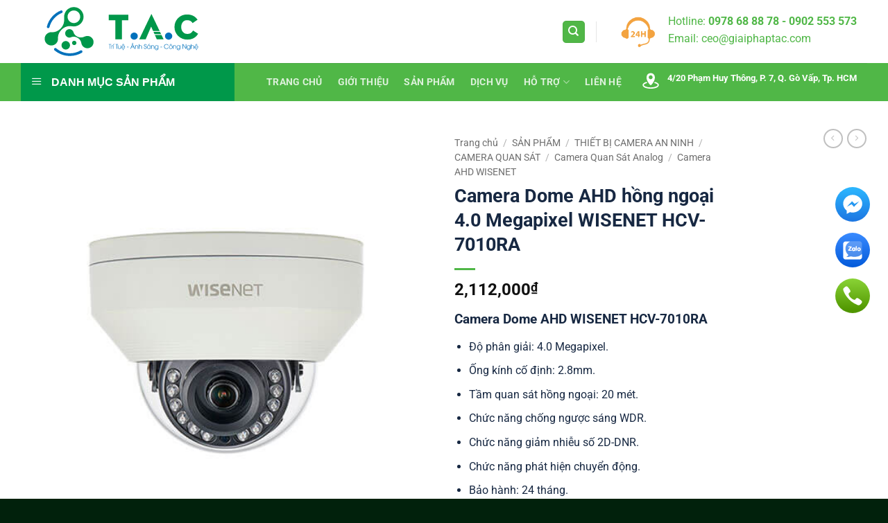

--- FILE ---
content_type: text/html; charset=UTF-8
request_url: https://giaiphaptac.com/camera-dome-ahd-4-0-megapixel-wisenet-hcv-7010ra/
body_size: 28854
content:
<!DOCTYPE html>
<html lang="vi" prefix="og: https://ogp.me/ns#" class="loading-site no-js">
<head>
	<meta charset="UTF-8" />
	<link rel="profile" href="https://gmpg.org/xfn/11" />
	<link rel="pingback" href="" />

	<script>(function(html){html.className = html.className.replace(/\bno-js\b/,'js')})(document.documentElement);</script>
<meta name="viewport" content="width=device-width, initial-scale=1" />
<!-- Tối ưu hóa công cụ tìm kiếm bởi Rank Math PRO - https://rankmath.com/ -->
<title>Camera Dome AHD hồng ngoại 4.0 Megapixel WISENET HCV-7010RA</title>
<meta name="description" content="Camera Samsung Wisenet HCV-7010RA là loại Camera AHD Dome (bán cầu) hồng ngoại với độ phân giải 4MP. HCV-7010RA​/VAP thuôc Series là ..."/>
<meta name="robots" content="follow, index, max-snippet:-1, max-video-preview:-1, max-image-preview:large"/>
<link rel="canonical" href="https://giaiphaptac.com/camera-dome-ahd-4-0-megapixel-wisenet-hcv-7010ra/" />
<meta property="og:locale" content="vi_VN" />
<meta property="og:type" content="product" />
<meta property="og:title" content="Camera Dome AHD hồng ngoại 4.0 Megapixel WISENET HCV-7010RA" />
<meta property="og:description" content="Camera Samsung Wisenet HCV-7010RA là loại Camera AHD Dome (bán cầu) hồng ngoại với độ phân giải 4MP. HCV-7010RA​/VAP thuôc Series là ..." />
<meta property="og:url" content="https://giaiphaptac.com/camera-dome-ahd-4-0-megapixel-wisenet-hcv-7010ra/" />
<meta property="og:site_name" content="Giải Pháp T.A.C" />
<meta property="og:updated_time" content="2020-11-18T21:20:43+07:00" />
<meta property="og:image" content="https://giaiphaptac.com/wp-content/uploads/2020/11/HCV-7010RA.jpg" />
<meta property="og:image:secure_url" content="https://giaiphaptac.com/wp-content/uploads/2020/11/HCV-7010RA.jpg" />
<meta property="og:image:width" content="500" />
<meta property="og:image:height" content="500" />
<meta property="og:image:alt" content="HCV-7010RA" />
<meta property="og:image:type" content="image/jpeg" />
<meta property="product:price:amount" content="2112000" />
<meta property="product:price:currency" content="VND" />
<meta property="product:availability" content="instock" />
<meta name="twitter:card" content="summary_large_image" />
<meta name="twitter:title" content="Camera Dome AHD hồng ngoại 4.0 Megapixel WISENET HCV-7010RA" />
<meta name="twitter:description" content="Camera Samsung Wisenet HCV-7010RA là loại Camera AHD Dome (bán cầu) hồng ngoại với độ phân giải 4MP. HCV-7010RA​/VAP thuôc Series là ..." />
<meta name="twitter:image" content="https://giaiphaptac.com/wp-content/uploads/2020/11/HCV-7010RA.jpg" />
<meta name="twitter:label1" content="Giá" />
<meta name="twitter:data1" content="2,112,000&#8363;" />
<meta name="twitter:label2" content="Tình trạng sẵn có" />
<meta name="twitter:data2" content="Còn hàng" />
<script type="application/ld+json" class="rank-math-schema-pro">{"@context":"https://schema.org","@graph":[{"@type":"Place","@id":"https://giaiphaptac.com/#place","address":{"@type":"PostalAddress","streetAddress":"4/20 Ph\u1ea1m Huy Th\u00f4ng","addressLocality":"Ph\u01b0\u1eddng 7","addressRegion":"H\u1ed3 Ch\u00ed Minh","postalCode":"700000","addressCountry":"Vi\u1ec7t Nam"}},{"@type":"Organization","@id":"https://giaiphaptac.com/#organization","name":"C\u00f4ng Ty TNHH Gi\u1ea3i Ph\u00e1p &amp; K\u1ef9 Thu\u1eadt T.A.C","url":"https://giaiphaptac.com","address":{"@type":"PostalAddress","streetAddress":"4/20 Ph\u1ea1m Huy Th\u00f4ng","addressLocality":"Ph\u01b0\u1eddng 7","addressRegion":"H\u1ed3 Ch\u00ed Minh","postalCode":"700000","addressCountry":"Vi\u1ec7t Nam"},"logo":{"@type":"ImageObject","@id":"https://giaiphaptac.com/#logo","url":"https://giaiphaptac.com/wp-content/uploads/2020/10/Giai-Phap-T.A.C.svg","contentUrl":"https://giaiphaptac.com/wp-content/uploads/2020/10/Giai-Phap-T.A.C.svg","caption":"Gi\u1ea3i Ph\u00e1p T.A.C","inLanguage":"vi","width":"490","height":"176"},"contactPoint":[{"@type":"ContactPoint","telephone":"+84902553573","contactType":"customer support"}],"location":{"@id":"https://giaiphaptac.com/#place"}},{"@type":"WebSite","@id":"https://giaiphaptac.com/#website","url":"https://giaiphaptac.com","name":"Gi\u1ea3i Ph\u00e1p T.A.C","publisher":{"@id":"https://giaiphaptac.com/#organization"},"inLanguage":"vi"},{"@type":"ImageObject","@id":"https://giaiphaptac.com/wp-content/uploads/2020/11/HCV-7010RA.jpg","url":"https://giaiphaptac.com/wp-content/uploads/2020/11/HCV-7010RA.jpg","width":"500","height":"500","caption":"HCV-7010RA","inLanguage":"vi"},{"@type":"BreadcrumbList","@id":"https://giaiphaptac.com/camera-dome-ahd-4-0-megapixel-wisenet-hcv-7010ra/#breadcrumb","itemListElement":[{"@type":"ListItem","position":"1","item":{"@id":"https://giaiphaptac.com","name":"Trang ch\u1ee7"}},{"@type":"ListItem","position":"2","item":{"@id":"https://giaiphaptac.com/san-pham/","name":"S\u1ea2N PH\u1ea8M"}},{"@type":"ListItem","position":"3","item":{"@id":"https://giaiphaptac.com/camera-ahd-wisenet/","name":"Camera AHD WISENET"}},{"@type":"ListItem","position":"4","item":{"@id":"https://giaiphaptac.com/camera-dome-ahd-4-0-megapixel-wisenet-hcv-7010ra/","name":"Camera Dome AHD h\u1ed3ng ngo\u1ea1i 4.0 Megapixel WISENET HCV-7010RA"}}]},{"@type":"ItemPage","@id":"https://giaiphaptac.com/camera-dome-ahd-4-0-megapixel-wisenet-hcv-7010ra/#webpage","url":"https://giaiphaptac.com/camera-dome-ahd-4-0-megapixel-wisenet-hcv-7010ra/","name":"Camera Dome AHD h\u1ed3ng ngo\u1ea1i 4.0 Megapixel WISENET HCV-7010RA","datePublished":"2020-11-18T21:19:35+07:00","dateModified":"2020-11-18T21:20:43+07:00","isPartOf":{"@id":"https://giaiphaptac.com/#website"},"primaryImageOfPage":{"@id":"https://giaiphaptac.com/wp-content/uploads/2020/11/HCV-7010RA.jpg"},"inLanguage":"vi","breadcrumb":{"@id":"https://giaiphaptac.com/camera-dome-ahd-4-0-megapixel-wisenet-hcv-7010ra/#breadcrumb"}},{"@type":"Product","name":"Camera Dome AHD h\u1ed3ng ngo\u1ea1i 4.0 Megapixel WISENET HCV-7010RA","description":"Camera Samsung Wisenet HCV-7010RA l\u00e0 lo\u1ea1i Camera AHD Dome (b\u00e1n c\u1ea7u) h\u1ed3ng ngo\u1ea1i v\u1edbi \u0111\u1ed9 ph\u00e2n gi\u1ea3i 4MP. HCV-7010RA\u200b/VAP thu\u00f4c Series l\u00e0 ...","sku":"HCV-7010RA","category":"THI\u1ebeT B\u1eca CAMERA AN NINH &gt; CAMERA QUAN S\u00c1T &gt; Camera Quan S\u00e1t Analog &gt; Camera AHD WISENET","mainEntityOfPage":{"@id":"https://giaiphaptac.com/camera-dome-ahd-4-0-megapixel-wisenet-hcv-7010ra/#webpage"},"image":[{"@type":"ImageObject","url":"https://giaiphaptac.com/wp-content/uploads/2020/11/HCV-7010RA.jpg","height":"500","width":"500"}],"offers":{"@type":"Offer","price":"2112000","priceCurrency":"VND","priceValidUntil":"2027-12-31","availability":"http://schema.org/InStock","itemCondition":"NewCondition","url":"https://giaiphaptac.com/camera-dome-ahd-4-0-megapixel-wisenet-hcv-7010ra/","seller":{"@type":"Organization","@id":"https://giaiphaptac.com/","name":"Gi\u1ea3i Ph\u00e1p T.A.C","url":"https://giaiphaptac.com","logo":"https://giaiphaptac.com/wp-content/uploads/2020/10/Giai-Phap-T.A.C.svg"}},"@id":"https://giaiphaptac.com/camera-dome-ahd-4-0-megapixel-wisenet-hcv-7010ra/#richSnippet"}]}</script>
<!-- /Plugin SEO WordPress Rank Math -->

<link rel="alternate" type="application/rss+xml" title="Dòng thông tin Giải Pháp T.A.C &raquo;" href="https://giaiphaptac.com/feed/" />
<link rel="alternate" type="application/rss+xml" title="Giải Pháp T.A.C &raquo; Dòng bình luận" href="https://giaiphaptac.com/comments/feed/" />
<style id='wp-img-auto-sizes-contain-inline-css' type='text/css'>
img:is([sizes=auto i],[sizes^="auto," i]){contain-intrinsic-size:3000px 1500px}
/*# sourceURL=wp-img-auto-sizes-contain-inline-css */
</style>
<link data-minify="1" rel='stylesheet' id='elusive-css' href='https://giaiphaptac.com/wp-content/cache/min/1/wp-content/plugins/ot-flatsome-vertical-menu/libs/menu-icons/vendor/codeinwp/icon-picker/css/types/elusive.min.css?ver=1768315416' type='text/css' media='all' />
<link data-minify="1" rel='stylesheet' id='font-awesome-css' href='https://giaiphaptac.com/wp-content/cache/min/1/wp-content/plugins/ot-flatsome-vertical-menu/libs/menu-icons/vendor/codeinwp/icon-picker/css/types/font-awesome.min.css?ver=1768315416' type='text/css' media='all' />
<link data-minify="1" rel='stylesheet' id='foundation-icons-css' href='https://giaiphaptac.com/wp-content/cache/min/1/wp-content/plugins/ot-flatsome-vertical-menu/libs/menu-icons/vendor/codeinwp/icon-picker/css/types/foundation-icons.min.css?ver=1768315416' type='text/css' media='all' />
<link data-minify="1" rel='stylesheet' id='genericons-css' href='https://giaiphaptac.com/wp-content/cache/min/1/wp-content/plugins/ot-flatsome-vertical-menu/libs/menu-icons/vendor/codeinwp/icon-picker/css/types/genericons.min.css?ver=1768315416' type='text/css' media='all' />
<link rel='stylesheet' id='menu-icons-extra-css' href='https://giaiphaptac.com/wp-content/plugins/ot-flatsome-vertical-menu/libs/menu-icons/css/extra.min.css?ver=0.12.2' type='text/css' media='all' />
<link data-minify="1" rel='stylesheet' id='ht-social-css' href='https://giaiphaptac.com/wp-content/cache/min/1/wp-content/plugins/Simple-Contact/assets/css/style.css?ver=1768315416' type='text/css' media='all' />
<link data-minify="1" rel='stylesheet' id='contact-form-7-css' href='https://giaiphaptac.com/wp-content/cache/min/1/wp-content/plugins/contact-form-7/includes/css/styles.css?ver=1768315417' type='text/css' media='all' />
<link data-minify="1" rel='stylesheet' id='ot-vertical-menu-css-css' href='https://giaiphaptac.com/wp-content/cache/min/1/wp-content/plugins/ot-flatsome-vertical-menu/assets/css/style.css?ver=1768315417' type='text/css' media='all' />
<style id='woocommerce-inline-inline-css' type='text/css'>
.woocommerce form .form-row .required { visibility: visible; }
/*# sourceURL=woocommerce-inline-inline-css */
</style>
<link data-minify="1" rel='stylesheet' id='flatsome-main-css' href='https://giaiphaptac.com/wp-content/cache/min/1/wp-content/themes/flatsome/assets/css/flatsome.css?ver=1768315417' type='text/css' media='all' />
<style id='flatsome-main-inline-css' type='text/css'>
@font-face {
				font-family: "fl-icons";
				font-display: block;
				src: url(https://giaiphaptac.com/wp-content/themes/flatsome/assets/css/icons/fl-icons.eot?v=3.20.4);
				src:
					url(https://giaiphaptac.com/wp-content/themes/flatsome/assets/css/icons/fl-icons.eot#iefix?v=3.20.4) format("embedded-opentype"),
					url(https://giaiphaptac.com/wp-content/themes/flatsome/assets/css/icons/fl-icons.woff2?v=3.20.4) format("woff2"),
					url(https://giaiphaptac.com/wp-content/themes/flatsome/assets/css/icons/fl-icons.ttf?v=3.20.4) format("truetype"),
					url(https://giaiphaptac.com/wp-content/themes/flatsome/assets/css/icons/fl-icons.woff?v=3.20.4) format("woff"),
					url(https://giaiphaptac.com/wp-content/themes/flatsome/assets/css/icons/fl-icons.svg?v=3.20.4#fl-icons) format("svg");
			}
/*# sourceURL=flatsome-main-inline-css */
</style>
<link data-minify="1" rel='stylesheet' id='flatsome-shop-css' href='https://giaiphaptac.com/wp-content/cache/min/1/wp-content/themes/flatsome/assets/css/flatsome-shop.css?ver=1768315417' type='text/css' media='all' />
<style id='rocket-lazyload-inline-css' type='text/css'>
.rll-youtube-player{position:relative;padding-bottom:56.23%;height:0;overflow:hidden;max-width:100%;}.rll-youtube-player iframe{position:absolute;top:0;left:0;width:100%;height:100%;z-index:100;background:0 0}.rll-youtube-player img{bottom:0;display:block;left:0;margin:auto;max-width:100%;width:100%;position:absolute;right:0;top:0;border:none;height:auto;cursor:pointer;-webkit-transition:.4s all;-moz-transition:.4s all;transition:.4s all}.rll-youtube-player img:hover{-webkit-filter:brightness(75%)}.rll-youtube-player .play{height:72px;width:72px;left:50%;top:50%;margin-left:-36px;margin-top:-36px;position:absolute;background:url(https://giaiphaptac.com/wp-content/plugins/wp-rocket/assets/img/youtube.png) no-repeat;cursor:pointer}
/*# sourceURL=rocket-lazyload-inline-css */
</style>
<script type="text/javascript" src="https://giaiphaptac.com/wp-includes/js/jquery/jquery.min.js?ver=3.7.1" id="jquery-core-js" defer></script>
<script type="text/javascript" src="https://giaiphaptac.com/wp-includes/js/jquery/jquery-migrate.min.js?ver=3.4.1" id="jquery-migrate-js" defer></script>
<script type="text/javascript" src="https://giaiphaptac.com/wp-content/plugins/woocommerce/assets/js/jquery-blockui/jquery.blockUI.min.js?ver=2.7.0-wc.10.4.3" id="wc-jquery-blockui-js" data-wp-strategy="defer" defer></script>
<script type="text/javascript" id="wc-add-to-cart-js-extra">
/* <![CDATA[ */
var wc_add_to_cart_params = {"ajax_url":"/wp-admin/admin-ajax.php","wc_ajax_url":"/?wc-ajax=%%endpoint%%","i18n_view_cart":"Xem gi\u1ecf h\u00e0ng","cart_url":"https://giaiphaptac.com/cart/","is_cart":"","cart_redirect_after_add":"no"};
//# sourceURL=wc-add-to-cart-js-extra
/* ]]> */
</script>
<script type="text/javascript" src="https://giaiphaptac.com/wp-content/plugins/woocommerce/assets/js/frontend/add-to-cart.min.js?ver=10.4.3" id="wc-add-to-cart-js" defer="defer" data-wp-strategy="defer"></script>
<script type="text/javascript" src="https://giaiphaptac.com/wp-content/plugins/woocommerce/assets/js/photoswipe/photoswipe.min.js?ver=4.1.1-wc.10.4.3" id="wc-photoswipe-js" defer="defer" data-wp-strategy="defer"></script>
<script type="text/javascript" src="https://giaiphaptac.com/wp-content/plugins/woocommerce/assets/js/photoswipe/photoswipe-ui-default.min.js?ver=4.1.1-wc.10.4.3" id="wc-photoswipe-ui-default-js" defer="defer" data-wp-strategy="defer"></script>
<script type="text/javascript" id="wc-single-product-js-extra">
/* <![CDATA[ */
var wc_single_product_params = {"i18n_required_rating_text":"Vui l\u00f2ng ch\u1ecdn m\u1ed9t m\u1ee9c \u0111\u00e1nh gi\u00e1","i18n_rating_options":["1 tr\u00ean 5 sao","2 tr\u00ean 5 sao","3 tr\u00ean 5 sao","4 tr\u00ean 5 sao","5 tr\u00ean 5 sao"],"i18n_product_gallery_trigger_text":"Xem th\u01b0 vi\u1ec7n \u1ea3nh to\u00e0n m\u00e0n h\u00ecnh","review_rating_required":"yes","flexslider":{"rtl":false,"animation":"slide","smoothHeight":true,"directionNav":false,"controlNav":"thumbnails","slideshow":false,"animationSpeed":500,"animationLoop":false,"allowOneSlide":false},"zoom_enabled":"","zoom_options":[],"photoswipe_enabled":"1","photoswipe_options":{"shareEl":false,"closeOnScroll":false,"history":false,"hideAnimationDuration":0,"showAnimationDuration":0},"flexslider_enabled":""};
//# sourceURL=wc-single-product-js-extra
/* ]]> */
</script>
<script type="text/javascript" src="https://giaiphaptac.com/wp-content/plugins/woocommerce/assets/js/frontend/single-product.min.js?ver=10.4.3" id="wc-single-product-js" defer="defer" data-wp-strategy="defer"></script>
<script type="text/javascript" src="https://giaiphaptac.com/wp-content/plugins/woocommerce/assets/js/js-cookie/js.cookie.min.js?ver=2.1.4-wc.10.4.3" id="wc-js-cookie-js" data-wp-strategy="defer" defer></script>
<link rel='shortlink' href='https://giaiphaptac.com/?p=2388' />
<!-- Google Tag Manager -->
<script>(function(w,d,s,l,i){w[l]=w[l]||[];w[l].push({'gtm.start':
new Date().getTime(),event:'gtm.js'});var f=d.getElementsByTagName(s)[0],
j=d.createElement(s),dl=l!='dataLayer'?'&l='+l:'';j.async=true;j.src=
'https://www.googletagmanager.com/gtm.js?id='+i+dl;f.parentNode.insertBefore(j,f);
})(window,document,'script','dataLayer','GTM-T84W52VS');</script>
<!-- End Google Tag Manager -->
<script type="application/ld+json">
{
  "@context": "https://schema.org",
  "@type": "LocalBusiness",
  "name": "Công ty TNHH Giải Pháp & Kỹ Thuật T.A.C",
  "alternateName": "Giải Pháp T.A.C",
  "url": "https://giaiphaptac.com/",
  "logo": "https://giaiphaptac.com/wp-content/uploads/2020/11/Logo_Giai-Phap-T.A.C_2.svg",
  "image": "https://giaiphaptac.com/wp-content/uploads/2023/08/logo-anh-dai-dien-trang-chu.png",
  "telephone": "0902553573",
  "description": "Công ty TNHH Giải Pháp & Kỹ Thuật T.A.C chuyên cung cấp giải pháp camera giám sát, hệ thống báo cháy, kiểm soát ra vào, thi công mạng LAN, tổng đài điện thoại và các giải pháp an ninh – công nghệ cho doanh nghiệp.",
  "sameAs": [
    "https://www.youtube.com/@giaiphapkythuattac",
    "https://www.facebook.com/giaiphaptac/",
    "https://www.pinterest.com/giaiphapkythuattac/_profile/",
    "https://x.com/giaiphaptac",
    "https://www.twitch.tv/giaiphaptac",
    "https://linktr.ee/giaiphaptac",
    "https://www.reddit.com/user/After-Map-5912/",
    "https://500px.com/p/giaiphaptac",
    "https://www.tumblr.com/giaiphaptac",
    "https://about.me/giaiphaptac",
    "https://vimeo.com/giaiphaptac",
    "https://gravatar.com/resilientpainter53aca4c909"
  ],
  "areaServed": "VN"
}
</script>
<script type="application/ld+json">
{
  "@context": "https://schema.org",
  "@type": "Service",
  "@id": "https://giaiphaptac.com/#service",
  "name": "Giải pháp Camera & Hệ thống An ninh",
  "serviceType": "Lắp đặt camera và hệ thống an ninh",
  "description": "Dịch vụ lắp đặt camera trọn gói, camera nhà xưởng, trường học, hệ thống báo cháy, âm thanh thông báo, kiểm soát vào ra, cửa phân làn, parking control, chuông cửa có hình, thi công mạng LAN và tổng đài điện thoại.",
  "provider": {
    "@type": "LocalBusiness",
    "@id": "https://giaiphaptac.com/#localbusiness",
    "name": "Công ty TNHH Giải Pháp & Kỹ Thuật T.A.C",
    "telephone": "0902553573",
    "url": "https://giaiphaptac.com/"
  },
  "areaServed": {
    "@type": "Country",
    "name": "Việt Nam"
  },
  "availableChannel": {
    "@type": "ServiceChannel",
    "serviceLocation": {
      "@type": "Place",
      "address": {
        "@type": "PostalAddress",
        "addressCountry": "VN"
      }
    }
  }
}
</script>
<script type="application/ld+json">
{
  "@context": "https://schema.org",
  "@type": "WebPage",
  "name": "Giải Pháp Công Nghệ & An Ninh – Giải Pháp T.A.C",
  "url": "https://giaiphaptac.com/",
  "description": "Giải Pháp T.A.C cung cấp dịch vụ lắp đặt camera, hệ thống an ninh, báo cháy, kiểm soát ra vào, thi công mạng LAN và tổng đài điện thoại cho doanh nghiệp.",
  "publisher": {
    "@type": "Organization",
    "name": "Công ty TNHH Giải Pháp & Kỹ Thuật T.A.C",
    "url": "https://giaiphaptac.com/"
  }
}
</script><!-- Starting: Conversion Tracking for WooCommerce (https://wordpress.org/plugins/woocommerce-conversion-tracking/) -->
        <script async src="https://www.googletagmanager.com/gtag/js?id=AW-799775644"></script>
        <script>
            window.dataLayer = window.dataLayer || [];
            function gtag(){dataLayer.push(arguments)};
            gtag('js', new Date());

            gtag('config', 'AW-799775644');
        </script>
        <!-- End: Conversion Tracking for WooCommerce Codes -->
<!-- Google tag (gtag.js) -->
<script async src="https://www.googletagmanager.com/gtag/js?id=G-0BJL0F3JMK"></script>
<script>
  window.dataLayer = window.dataLayer || [];
  function gtag(){dataLayer.push(arguments);}
  gtag('js', new Date());

  gtag('config', 'G-0BJL0F3JMK');
</script>	<noscript><style>.woocommerce-product-gallery{ opacity: 1 !important; }</style></noscript>
	<script type="text/javascript" id="google_gtagjs" src="https://www.googletagmanager.com/gtag/js?id=G-V039HMRQTP" async="async"></script>
<script type="text/javascript" id="google_gtagjs-inline">
/* <![CDATA[ */
window.dataLayer = window.dataLayer || [];function gtag(){dataLayer.push(arguments);}gtag('js', new Date());gtag('config', 'G-V039HMRQTP', {} );
/* ]]> */
</script>
<link rel="icon" href="https://giaiphaptac.com/wp-content/uploads/2025/12/cropped-favicon-32x32.png" sizes="32x32" />
<link rel="icon" href="https://giaiphaptac.com/wp-content/uploads/2025/12/cropped-favicon-192x192.png" sizes="192x192" />
<link rel="apple-touch-icon" href="https://giaiphaptac.com/wp-content/uploads/2025/12/cropped-favicon-180x180.png" />
<meta name="msapplication-TileImage" content="https://giaiphaptac.com/wp-content/uploads/2025/12/cropped-favicon-270x270.png" />
<style id="custom-css" type="text/css">:root {--primary-color: #50b747;--fs-color-primary: #50b747;--fs-color-secondary: #ff3e02;--fs-color-success: #627D47;--fs-color-alert: #b20000;--fs-color-base: #172842;--fs-experimental-link-color: #4e657b;--fs-experimental-link-color-hover: #50b747;}.tooltipster-base {--tooltip-color: #fff;--tooltip-bg-color: #000;}.off-canvas-right .mfp-content, .off-canvas-left .mfp-content {--drawer-width: 300px;}.off-canvas .mfp-content.off-canvas-cart {--drawer-width: 360px;}.container-width, .full-width .ubermenu-nav, .container, .row{max-width: 1250px}.row.row-collapse{max-width: 1220px}.row.row-small{max-width: 1242.5px}.row.row-large{max-width: 1280px}.header-main{height: 91px}#logo img{max-height: 91px}#logo{width:274px;}.header-bottom{min-height: 43px}.header-top{min-height: 30px}.transparent .header-main{height: 30px}.transparent #logo img{max-height: 30px}.has-transparent + .page-title:first-of-type,.has-transparent + #main > .page-title,.has-transparent + #main > div > .page-title,.has-transparent + #main .page-header-wrapper:first-of-type .page-title{padding-top: 80px;}.header.show-on-scroll,.stuck .header-main{height:70px!important}.stuck #logo img{max-height: 70px!important}.search-form{ width: 100%;}.header-bg-color {background-color: rgba(255,255,255,0.9)}.header-bottom {background-color: #50b747}.header-main .nav > li > a{line-height: 16px }.stuck .header-main .nav > li > a{line-height: 50px }.header-bottom-nav > li > a{line-height: 16px }@media (max-width: 549px) {.header-main{height: 90px}#logo img{max-height: 90px}}.nav-dropdown{font-size:100%}h1,h2,h3,h4,h5,h6,.heading-font{color: #172842;}body{font-size: 100%;}@media screen and (max-width: 549px){body{font-size: 100%;}}body{font-family: Roboto, sans-serif;}body {font-weight: 400;font-style: normal;}.nav > li > a {font-family: Roboto, sans-serif;}.mobile-sidebar-levels-2 .nav > li > ul > li > a {font-family: Roboto, sans-serif;}.nav > li > a,.mobile-sidebar-levels-2 .nav > li > ul > li > a {font-weight: 700;font-style: normal;}h1,h2,h3,h4,h5,h6,.heading-font, .off-canvas-center .nav-sidebar.nav-vertical > li > a{font-family: Roboto, sans-serif;}h1,h2,h3,h4,h5,h6,.heading-font,.banner h1,.banner h2 {font-weight: 700;font-style: normal;}.alt-font{font-family: Roboto, sans-serif;}.alt-font {font-weight: 400!important;font-style: normal!important;}.is-divider{background-color: #50b747;}.current .breadcrumb-step, [data-icon-label]:after, .button#place_order,.button.checkout,.checkout-button,.single_add_to_cart_button.button, .sticky-add-to-cart-select-options-button{background-color: #50b747!important }.has-equal-box-heights .box-image {padding-top: 100%;}ins .woocommerce-Price-amount { color: #ff3e02; }.shop-page-title.featured-title .title-bg{ background-image: url(https://giaiphaptac.com/wp-content/uploads/2020/11/HCV-7010RA.jpg)!important;}@media screen and (min-width: 550px){.products .box-vertical .box-image{min-width: 300px!important;width: 300px!important;}}.footer-1{background-color: #ffffff}.footer-2{background-color: #f0f0f0}.absolute-footer, html{background-color: #01210c}.nav-vertical-fly-out > li + li {border-top-width: 1px; border-top-style: solid;}/* Custom CSS */.home .sku{font-size: 14px;overflow: hidden;text-overflow: ellipsis;white-space: nowrap;}//fix CLS flatsome.flickity-enabled {display: block;overflow-x: visible;}.label-new.menu-item > a:after{content:"Mới";}.label-hot.menu-item > a:after{content:"Nổi bật";}.label-sale.menu-item > a:after{content:"Giảm giá";}.label-popular.menu-item > a:after{content:"Phổ biến";}</style>		<style type="text/css" id="wp-custom-css">
			/*Vertical Menu - danh sách sản phẩm*/
#wide-nav > .flex-row > .flex-left {
    width: 25%;
    min-width: 320px;
    margin-right: 0px;
}
#mega-menu-title {
    padding: 15px 0 15px 15px;
    font-size: 16px;
    font-weight: 700;
    color: #fff;
    cursor: pointer;
}
#mega-menu-wrap {
    width: 87%;
    background:#00984A;
    position: relative;
}
/*Vertical Menu - danh sách sản phẩm*/

/*Contact - Trang Liên Hệ*/
#responsive-form{
	max-width:600px /*-- change this to get your desired form width --*/;
	margin:0 auto;
        width:100%;
}
.form-row{
	width: 100%;
}
.column-half, .column-full{
	float: left;
	position: relative;
	padding: 0.65rem;
	width:100%;
	-webkit-box-sizing: border-box;
        -moz-box-sizing: border-box;
        box-sizing: border-box
}
.clearfix:after {
	content: "";
	display: table;
	clear: both;
}
 
/*From - Page Liên Hệ*/
@media only screen and (min-width: 48em) { 
	.column-half{
		width: 50%;
	}
}.wpcf7 input[type="text"], .wpcf7 input[type="email"], .wpcf7 textarea {
	width: 100%;
	padding: 8px;
	border: 1px solid #ccc;
	border-radius: 3px;
	-webkit-box-sizing: border-box;
	 -moz-box-sizing: border-box;
	      box-sizing: border-box
}
.wpcf7 input[type="text"]:focus{
	background: #fff;
}
.wpcf7-submit{
	float: right;
	background: #CA0002;
	color: #fff;
	text-transform: uppercase;
	border: none;
	padding: px 20px;
	cursor: pointer;
}
.wpcf7-submit:hover{
	background: #FFB900;
}
span.wpcf7-not-valid-tip{
	text-shadow: none;
	font-size: 12px;
	color: #fff;
	background: #ff0000;
	padding: 5px;
}
div.wpcf7-validation-errors { 
	text-shadow: none;
	border: transparent;
	background: #f9cd00;
	padding: 5px;
	color: #9C6533;
	text-align: center;
	margin: 0;
	font-size: 12px;
}
div.wpcf7-mail-sent-ok{
	text-align: center;
	text-shadow: none;
	padding: 5px;
	font-size: 12px;
	background: #59a80f;
	border-color: #59a80f;
	color: #fff;
	margin: 0;
}

/* box page dịch vụ */
.blog-services .box {background: white;
    border-radius: 4px;
    border: 1px solid #dedede;
    padding: 8px;}

.blog-services .box-text{    padding-top: 5px;
    padding-bottom: 2px;}

.blog-services .col-inner .box-text.text-center{padding-left:0px; padding-right:0px}

.blog-services .row-small>.col{    padding: 0 5px 10px;}
.blog-services  .box-image{height:182px}
/* box page dịch vụ */
#row-1802152569 > .col > .col-inner
Specificity: (1,2,0)
 {
    padding: 0px 0px 0px 30px;
}		</style>
		<style id="kirki-inline-styles">/* cyrillic-ext */
@font-face {
  font-family: 'Roboto';
  font-style: normal;
  font-weight: 400;
  font-stretch: 100%;
  font-display: swap;
  src: url(https://giaiphaptac.com/wp-content/fonts/roboto/KFO7CnqEu92Fr1ME7kSn66aGLdTylUAMa3GUBGEe.woff2) format('woff2');
  unicode-range: U+0460-052F, U+1C80-1C8A, U+20B4, U+2DE0-2DFF, U+A640-A69F, U+FE2E-FE2F;
}
/* cyrillic */
@font-face {
  font-family: 'Roboto';
  font-style: normal;
  font-weight: 400;
  font-stretch: 100%;
  font-display: swap;
  src: url(https://giaiphaptac.com/wp-content/fonts/roboto/KFO7CnqEu92Fr1ME7kSn66aGLdTylUAMa3iUBGEe.woff2) format('woff2');
  unicode-range: U+0301, U+0400-045F, U+0490-0491, U+04B0-04B1, U+2116;
}
/* greek-ext */
@font-face {
  font-family: 'Roboto';
  font-style: normal;
  font-weight: 400;
  font-stretch: 100%;
  font-display: swap;
  src: url(https://giaiphaptac.com/wp-content/fonts/roboto/KFO7CnqEu92Fr1ME7kSn66aGLdTylUAMa3CUBGEe.woff2) format('woff2');
  unicode-range: U+1F00-1FFF;
}
/* greek */
@font-face {
  font-family: 'Roboto';
  font-style: normal;
  font-weight: 400;
  font-stretch: 100%;
  font-display: swap;
  src: url(https://giaiphaptac.com/wp-content/fonts/roboto/KFO7CnqEu92Fr1ME7kSn66aGLdTylUAMa3-UBGEe.woff2) format('woff2');
  unicode-range: U+0370-0377, U+037A-037F, U+0384-038A, U+038C, U+038E-03A1, U+03A3-03FF;
}
/* math */
@font-face {
  font-family: 'Roboto';
  font-style: normal;
  font-weight: 400;
  font-stretch: 100%;
  font-display: swap;
  src: url(https://giaiphaptac.com/wp-content/fonts/roboto/KFO7CnqEu92Fr1ME7kSn66aGLdTylUAMawCUBGEe.woff2) format('woff2');
  unicode-range: U+0302-0303, U+0305, U+0307-0308, U+0310, U+0312, U+0315, U+031A, U+0326-0327, U+032C, U+032F-0330, U+0332-0333, U+0338, U+033A, U+0346, U+034D, U+0391-03A1, U+03A3-03A9, U+03B1-03C9, U+03D1, U+03D5-03D6, U+03F0-03F1, U+03F4-03F5, U+2016-2017, U+2034-2038, U+203C, U+2040, U+2043, U+2047, U+2050, U+2057, U+205F, U+2070-2071, U+2074-208E, U+2090-209C, U+20D0-20DC, U+20E1, U+20E5-20EF, U+2100-2112, U+2114-2115, U+2117-2121, U+2123-214F, U+2190, U+2192, U+2194-21AE, U+21B0-21E5, U+21F1-21F2, U+21F4-2211, U+2213-2214, U+2216-22FF, U+2308-230B, U+2310, U+2319, U+231C-2321, U+2336-237A, U+237C, U+2395, U+239B-23B7, U+23D0, U+23DC-23E1, U+2474-2475, U+25AF, U+25B3, U+25B7, U+25BD, U+25C1, U+25CA, U+25CC, U+25FB, U+266D-266F, U+27C0-27FF, U+2900-2AFF, U+2B0E-2B11, U+2B30-2B4C, U+2BFE, U+3030, U+FF5B, U+FF5D, U+1D400-1D7FF, U+1EE00-1EEFF;
}
/* symbols */
@font-face {
  font-family: 'Roboto';
  font-style: normal;
  font-weight: 400;
  font-stretch: 100%;
  font-display: swap;
  src: url(https://giaiphaptac.com/wp-content/fonts/roboto/KFO7CnqEu92Fr1ME7kSn66aGLdTylUAMaxKUBGEe.woff2) format('woff2');
  unicode-range: U+0001-000C, U+000E-001F, U+007F-009F, U+20DD-20E0, U+20E2-20E4, U+2150-218F, U+2190, U+2192, U+2194-2199, U+21AF, U+21E6-21F0, U+21F3, U+2218-2219, U+2299, U+22C4-22C6, U+2300-243F, U+2440-244A, U+2460-24FF, U+25A0-27BF, U+2800-28FF, U+2921-2922, U+2981, U+29BF, U+29EB, U+2B00-2BFF, U+4DC0-4DFF, U+FFF9-FFFB, U+10140-1018E, U+10190-1019C, U+101A0, U+101D0-101FD, U+102E0-102FB, U+10E60-10E7E, U+1D2C0-1D2D3, U+1D2E0-1D37F, U+1F000-1F0FF, U+1F100-1F1AD, U+1F1E6-1F1FF, U+1F30D-1F30F, U+1F315, U+1F31C, U+1F31E, U+1F320-1F32C, U+1F336, U+1F378, U+1F37D, U+1F382, U+1F393-1F39F, U+1F3A7-1F3A8, U+1F3AC-1F3AF, U+1F3C2, U+1F3C4-1F3C6, U+1F3CA-1F3CE, U+1F3D4-1F3E0, U+1F3ED, U+1F3F1-1F3F3, U+1F3F5-1F3F7, U+1F408, U+1F415, U+1F41F, U+1F426, U+1F43F, U+1F441-1F442, U+1F444, U+1F446-1F449, U+1F44C-1F44E, U+1F453, U+1F46A, U+1F47D, U+1F4A3, U+1F4B0, U+1F4B3, U+1F4B9, U+1F4BB, U+1F4BF, U+1F4C8-1F4CB, U+1F4D6, U+1F4DA, U+1F4DF, U+1F4E3-1F4E6, U+1F4EA-1F4ED, U+1F4F7, U+1F4F9-1F4FB, U+1F4FD-1F4FE, U+1F503, U+1F507-1F50B, U+1F50D, U+1F512-1F513, U+1F53E-1F54A, U+1F54F-1F5FA, U+1F610, U+1F650-1F67F, U+1F687, U+1F68D, U+1F691, U+1F694, U+1F698, U+1F6AD, U+1F6B2, U+1F6B9-1F6BA, U+1F6BC, U+1F6C6-1F6CF, U+1F6D3-1F6D7, U+1F6E0-1F6EA, U+1F6F0-1F6F3, U+1F6F7-1F6FC, U+1F700-1F7FF, U+1F800-1F80B, U+1F810-1F847, U+1F850-1F859, U+1F860-1F887, U+1F890-1F8AD, U+1F8B0-1F8BB, U+1F8C0-1F8C1, U+1F900-1F90B, U+1F93B, U+1F946, U+1F984, U+1F996, U+1F9E9, U+1FA00-1FA6F, U+1FA70-1FA7C, U+1FA80-1FA89, U+1FA8F-1FAC6, U+1FACE-1FADC, U+1FADF-1FAE9, U+1FAF0-1FAF8, U+1FB00-1FBFF;
}
/* vietnamese */
@font-face {
  font-family: 'Roboto';
  font-style: normal;
  font-weight: 400;
  font-stretch: 100%;
  font-display: swap;
  src: url(https://giaiphaptac.com/wp-content/fonts/roboto/KFO7CnqEu92Fr1ME7kSn66aGLdTylUAMa3OUBGEe.woff2) format('woff2');
  unicode-range: U+0102-0103, U+0110-0111, U+0128-0129, U+0168-0169, U+01A0-01A1, U+01AF-01B0, U+0300-0301, U+0303-0304, U+0308-0309, U+0323, U+0329, U+1EA0-1EF9, U+20AB;
}
/* latin-ext */
@font-face {
  font-family: 'Roboto';
  font-style: normal;
  font-weight: 400;
  font-stretch: 100%;
  font-display: swap;
  src: url(https://giaiphaptac.com/wp-content/fonts/roboto/KFO7CnqEu92Fr1ME7kSn66aGLdTylUAMa3KUBGEe.woff2) format('woff2');
  unicode-range: U+0100-02BA, U+02BD-02C5, U+02C7-02CC, U+02CE-02D7, U+02DD-02FF, U+0304, U+0308, U+0329, U+1D00-1DBF, U+1E00-1E9F, U+1EF2-1EFF, U+2020, U+20A0-20AB, U+20AD-20C0, U+2113, U+2C60-2C7F, U+A720-A7FF;
}
/* latin */
@font-face {
  font-family: 'Roboto';
  font-style: normal;
  font-weight: 400;
  font-stretch: 100%;
  font-display: swap;
  src: url(https://giaiphaptac.com/wp-content/fonts/roboto/KFO7CnqEu92Fr1ME7kSn66aGLdTylUAMa3yUBA.woff2) format('woff2');
  unicode-range: U+0000-00FF, U+0131, U+0152-0153, U+02BB-02BC, U+02C6, U+02DA, U+02DC, U+0304, U+0308, U+0329, U+2000-206F, U+20AC, U+2122, U+2191, U+2193, U+2212, U+2215, U+FEFF, U+FFFD;
}
/* cyrillic-ext */
@font-face {
  font-family: 'Roboto';
  font-style: normal;
  font-weight: 700;
  font-stretch: 100%;
  font-display: swap;
  src: url(https://giaiphaptac.com/wp-content/fonts/roboto/KFO7CnqEu92Fr1ME7kSn66aGLdTylUAMa3GUBGEe.woff2) format('woff2');
  unicode-range: U+0460-052F, U+1C80-1C8A, U+20B4, U+2DE0-2DFF, U+A640-A69F, U+FE2E-FE2F;
}
/* cyrillic */
@font-face {
  font-family: 'Roboto';
  font-style: normal;
  font-weight: 700;
  font-stretch: 100%;
  font-display: swap;
  src: url(https://giaiphaptac.com/wp-content/fonts/roboto/KFO7CnqEu92Fr1ME7kSn66aGLdTylUAMa3iUBGEe.woff2) format('woff2');
  unicode-range: U+0301, U+0400-045F, U+0490-0491, U+04B0-04B1, U+2116;
}
/* greek-ext */
@font-face {
  font-family: 'Roboto';
  font-style: normal;
  font-weight: 700;
  font-stretch: 100%;
  font-display: swap;
  src: url(https://giaiphaptac.com/wp-content/fonts/roboto/KFO7CnqEu92Fr1ME7kSn66aGLdTylUAMa3CUBGEe.woff2) format('woff2');
  unicode-range: U+1F00-1FFF;
}
/* greek */
@font-face {
  font-family: 'Roboto';
  font-style: normal;
  font-weight: 700;
  font-stretch: 100%;
  font-display: swap;
  src: url(https://giaiphaptac.com/wp-content/fonts/roboto/KFO7CnqEu92Fr1ME7kSn66aGLdTylUAMa3-UBGEe.woff2) format('woff2');
  unicode-range: U+0370-0377, U+037A-037F, U+0384-038A, U+038C, U+038E-03A1, U+03A3-03FF;
}
/* math */
@font-face {
  font-family: 'Roboto';
  font-style: normal;
  font-weight: 700;
  font-stretch: 100%;
  font-display: swap;
  src: url(https://giaiphaptac.com/wp-content/fonts/roboto/KFO7CnqEu92Fr1ME7kSn66aGLdTylUAMawCUBGEe.woff2) format('woff2');
  unicode-range: U+0302-0303, U+0305, U+0307-0308, U+0310, U+0312, U+0315, U+031A, U+0326-0327, U+032C, U+032F-0330, U+0332-0333, U+0338, U+033A, U+0346, U+034D, U+0391-03A1, U+03A3-03A9, U+03B1-03C9, U+03D1, U+03D5-03D6, U+03F0-03F1, U+03F4-03F5, U+2016-2017, U+2034-2038, U+203C, U+2040, U+2043, U+2047, U+2050, U+2057, U+205F, U+2070-2071, U+2074-208E, U+2090-209C, U+20D0-20DC, U+20E1, U+20E5-20EF, U+2100-2112, U+2114-2115, U+2117-2121, U+2123-214F, U+2190, U+2192, U+2194-21AE, U+21B0-21E5, U+21F1-21F2, U+21F4-2211, U+2213-2214, U+2216-22FF, U+2308-230B, U+2310, U+2319, U+231C-2321, U+2336-237A, U+237C, U+2395, U+239B-23B7, U+23D0, U+23DC-23E1, U+2474-2475, U+25AF, U+25B3, U+25B7, U+25BD, U+25C1, U+25CA, U+25CC, U+25FB, U+266D-266F, U+27C0-27FF, U+2900-2AFF, U+2B0E-2B11, U+2B30-2B4C, U+2BFE, U+3030, U+FF5B, U+FF5D, U+1D400-1D7FF, U+1EE00-1EEFF;
}
/* symbols */
@font-face {
  font-family: 'Roboto';
  font-style: normal;
  font-weight: 700;
  font-stretch: 100%;
  font-display: swap;
  src: url(https://giaiphaptac.com/wp-content/fonts/roboto/KFO7CnqEu92Fr1ME7kSn66aGLdTylUAMaxKUBGEe.woff2) format('woff2');
  unicode-range: U+0001-000C, U+000E-001F, U+007F-009F, U+20DD-20E0, U+20E2-20E4, U+2150-218F, U+2190, U+2192, U+2194-2199, U+21AF, U+21E6-21F0, U+21F3, U+2218-2219, U+2299, U+22C4-22C6, U+2300-243F, U+2440-244A, U+2460-24FF, U+25A0-27BF, U+2800-28FF, U+2921-2922, U+2981, U+29BF, U+29EB, U+2B00-2BFF, U+4DC0-4DFF, U+FFF9-FFFB, U+10140-1018E, U+10190-1019C, U+101A0, U+101D0-101FD, U+102E0-102FB, U+10E60-10E7E, U+1D2C0-1D2D3, U+1D2E0-1D37F, U+1F000-1F0FF, U+1F100-1F1AD, U+1F1E6-1F1FF, U+1F30D-1F30F, U+1F315, U+1F31C, U+1F31E, U+1F320-1F32C, U+1F336, U+1F378, U+1F37D, U+1F382, U+1F393-1F39F, U+1F3A7-1F3A8, U+1F3AC-1F3AF, U+1F3C2, U+1F3C4-1F3C6, U+1F3CA-1F3CE, U+1F3D4-1F3E0, U+1F3ED, U+1F3F1-1F3F3, U+1F3F5-1F3F7, U+1F408, U+1F415, U+1F41F, U+1F426, U+1F43F, U+1F441-1F442, U+1F444, U+1F446-1F449, U+1F44C-1F44E, U+1F453, U+1F46A, U+1F47D, U+1F4A3, U+1F4B0, U+1F4B3, U+1F4B9, U+1F4BB, U+1F4BF, U+1F4C8-1F4CB, U+1F4D6, U+1F4DA, U+1F4DF, U+1F4E3-1F4E6, U+1F4EA-1F4ED, U+1F4F7, U+1F4F9-1F4FB, U+1F4FD-1F4FE, U+1F503, U+1F507-1F50B, U+1F50D, U+1F512-1F513, U+1F53E-1F54A, U+1F54F-1F5FA, U+1F610, U+1F650-1F67F, U+1F687, U+1F68D, U+1F691, U+1F694, U+1F698, U+1F6AD, U+1F6B2, U+1F6B9-1F6BA, U+1F6BC, U+1F6C6-1F6CF, U+1F6D3-1F6D7, U+1F6E0-1F6EA, U+1F6F0-1F6F3, U+1F6F7-1F6FC, U+1F700-1F7FF, U+1F800-1F80B, U+1F810-1F847, U+1F850-1F859, U+1F860-1F887, U+1F890-1F8AD, U+1F8B0-1F8BB, U+1F8C0-1F8C1, U+1F900-1F90B, U+1F93B, U+1F946, U+1F984, U+1F996, U+1F9E9, U+1FA00-1FA6F, U+1FA70-1FA7C, U+1FA80-1FA89, U+1FA8F-1FAC6, U+1FACE-1FADC, U+1FADF-1FAE9, U+1FAF0-1FAF8, U+1FB00-1FBFF;
}
/* vietnamese */
@font-face {
  font-family: 'Roboto';
  font-style: normal;
  font-weight: 700;
  font-stretch: 100%;
  font-display: swap;
  src: url(https://giaiphaptac.com/wp-content/fonts/roboto/KFO7CnqEu92Fr1ME7kSn66aGLdTylUAMa3OUBGEe.woff2) format('woff2');
  unicode-range: U+0102-0103, U+0110-0111, U+0128-0129, U+0168-0169, U+01A0-01A1, U+01AF-01B0, U+0300-0301, U+0303-0304, U+0308-0309, U+0323, U+0329, U+1EA0-1EF9, U+20AB;
}
/* latin-ext */
@font-face {
  font-family: 'Roboto';
  font-style: normal;
  font-weight: 700;
  font-stretch: 100%;
  font-display: swap;
  src: url(https://giaiphaptac.com/wp-content/fonts/roboto/KFO7CnqEu92Fr1ME7kSn66aGLdTylUAMa3KUBGEe.woff2) format('woff2');
  unicode-range: U+0100-02BA, U+02BD-02C5, U+02C7-02CC, U+02CE-02D7, U+02DD-02FF, U+0304, U+0308, U+0329, U+1D00-1DBF, U+1E00-1E9F, U+1EF2-1EFF, U+2020, U+20A0-20AB, U+20AD-20C0, U+2113, U+2C60-2C7F, U+A720-A7FF;
}
/* latin */
@font-face {
  font-family: 'Roboto';
  font-style: normal;
  font-weight: 700;
  font-stretch: 100%;
  font-display: swap;
  src: url(https://giaiphaptac.com/wp-content/fonts/roboto/KFO7CnqEu92Fr1ME7kSn66aGLdTylUAMa3yUBA.woff2) format('woff2');
  unicode-range: U+0000-00FF, U+0131, U+0152-0153, U+02BB-02BC, U+02C6, U+02DA, U+02DC, U+0304, U+0308, U+0329, U+2000-206F, U+20AC, U+2122, U+2191, U+2193, U+2212, U+2215, U+FEFF, U+FFFD;
}</style><style id="yellow-pencil">
/*
	The following CSS generated by Yellow Pencil Plugin.
	http://waspthemes.com/yellow-pencil
*/
.section-content #row-507830609 .col-divided .col-inner .wpcf7-response-output{color:#ffffff;}.form-flat input[type=submit]{background-color:#7fff00;}.section-content #row-1603461499 .col-divided .col-inner .wpcf7-response-output{border-color:#ff3e02;color:#ffffff;}.section-content #row-1853028775 .col-divided .col-inner .wpcf7-response-output{color:#ffffff;}
</style><noscript><style id="rocket-lazyload-nojs-css">.rll-youtube-player, [data-lazy-src]{display:none !important;}</style></noscript><link data-minify="1" rel='stylesheet' id='wc-blocks-style-css' href='https://giaiphaptac.com/wp-content/cache/min/1/wp-content/plugins/woocommerce/assets/client/blocks/wc-blocks.css?ver=1768315417' type='text/css' media='all' />
<style id='global-styles-inline-css' type='text/css'>
:root{--wp--preset--aspect-ratio--square: 1;--wp--preset--aspect-ratio--4-3: 4/3;--wp--preset--aspect-ratio--3-4: 3/4;--wp--preset--aspect-ratio--3-2: 3/2;--wp--preset--aspect-ratio--2-3: 2/3;--wp--preset--aspect-ratio--16-9: 16/9;--wp--preset--aspect-ratio--9-16: 9/16;--wp--preset--color--black: #000000;--wp--preset--color--cyan-bluish-gray: #abb8c3;--wp--preset--color--white: #ffffff;--wp--preset--color--pale-pink: #f78da7;--wp--preset--color--vivid-red: #cf2e2e;--wp--preset--color--luminous-vivid-orange: #ff6900;--wp--preset--color--luminous-vivid-amber: #fcb900;--wp--preset--color--light-green-cyan: #7bdcb5;--wp--preset--color--vivid-green-cyan: #00d084;--wp--preset--color--pale-cyan-blue: #8ed1fc;--wp--preset--color--vivid-cyan-blue: #0693e3;--wp--preset--color--vivid-purple: #9b51e0;--wp--preset--color--primary: #50b747;--wp--preset--color--secondary: #ff3e02;--wp--preset--color--success: #627D47;--wp--preset--color--alert: #b20000;--wp--preset--gradient--vivid-cyan-blue-to-vivid-purple: linear-gradient(135deg,rgb(6,147,227) 0%,rgb(155,81,224) 100%);--wp--preset--gradient--light-green-cyan-to-vivid-green-cyan: linear-gradient(135deg,rgb(122,220,180) 0%,rgb(0,208,130) 100%);--wp--preset--gradient--luminous-vivid-amber-to-luminous-vivid-orange: linear-gradient(135deg,rgb(252,185,0) 0%,rgb(255,105,0) 100%);--wp--preset--gradient--luminous-vivid-orange-to-vivid-red: linear-gradient(135deg,rgb(255,105,0) 0%,rgb(207,46,46) 100%);--wp--preset--gradient--very-light-gray-to-cyan-bluish-gray: linear-gradient(135deg,rgb(238,238,238) 0%,rgb(169,184,195) 100%);--wp--preset--gradient--cool-to-warm-spectrum: linear-gradient(135deg,rgb(74,234,220) 0%,rgb(151,120,209) 20%,rgb(207,42,186) 40%,rgb(238,44,130) 60%,rgb(251,105,98) 80%,rgb(254,248,76) 100%);--wp--preset--gradient--blush-light-purple: linear-gradient(135deg,rgb(255,206,236) 0%,rgb(152,150,240) 100%);--wp--preset--gradient--blush-bordeaux: linear-gradient(135deg,rgb(254,205,165) 0%,rgb(254,45,45) 50%,rgb(107,0,62) 100%);--wp--preset--gradient--luminous-dusk: linear-gradient(135deg,rgb(255,203,112) 0%,rgb(199,81,192) 50%,rgb(65,88,208) 100%);--wp--preset--gradient--pale-ocean: linear-gradient(135deg,rgb(255,245,203) 0%,rgb(182,227,212) 50%,rgb(51,167,181) 100%);--wp--preset--gradient--electric-grass: linear-gradient(135deg,rgb(202,248,128) 0%,rgb(113,206,126) 100%);--wp--preset--gradient--midnight: linear-gradient(135deg,rgb(2,3,129) 0%,rgb(40,116,252) 100%);--wp--preset--font-size--small: 13px;--wp--preset--font-size--medium: 20px;--wp--preset--font-size--large: 36px;--wp--preset--font-size--x-large: 42px;--wp--preset--spacing--20: 0.44rem;--wp--preset--spacing--30: 0.67rem;--wp--preset--spacing--40: 1rem;--wp--preset--spacing--50: 1.5rem;--wp--preset--spacing--60: 2.25rem;--wp--preset--spacing--70: 3.38rem;--wp--preset--spacing--80: 5.06rem;--wp--preset--shadow--natural: 6px 6px 9px rgba(0, 0, 0, 0.2);--wp--preset--shadow--deep: 12px 12px 50px rgba(0, 0, 0, 0.4);--wp--preset--shadow--sharp: 6px 6px 0px rgba(0, 0, 0, 0.2);--wp--preset--shadow--outlined: 6px 6px 0px -3px rgb(255, 255, 255), 6px 6px rgb(0, 0, 0);--wp--preset--shadow--crisp: 6px 6px 0px rgb(0, 0, 0);}:where(body) { margin: 0; }.wp-site-blocks > .alignleft { float: left; margin-right: 2em; }.wp-site-blocks > .alignright { float: right; margin-left: 2em; }.wp-site-blocks > .aligncenter { justify-content: center; margin-left: auto; margin-right: auto; }:where(.is-layout-flex){gap: 0.5em;}:where(.is-layout-grid){gap: 0.5em;}.is-layout-flow > .alignleft{float: left;margin-inline-start: 0;margin-inline-end: 2em;}.is-layout-flow > .alignright{float: right;margin-inline-start: 2em;margin-inline-end: 0;}.is-layout-flow > .aligncenter{margin-left: auto !important;margin-right: auto !important;}.is-layout-constrained > .alignleft{float: left;margin-inline-start: 0;margin-inline-end: 2em;}.is-layout-constrained > .alignright{float: right;margin-inline-start: 2em;margin-inline-end: 0;}.is-layout-constrained > .aligncenter{margin-left: auto !important;margin-right: auto !important;}.is-layout-constrained > :where(:not(.alignleft):not(.alignright):not(.alignfull)){margin-left: auto !important;margin-right: auto !important;}body .is-layout-flex{display: flex;}.is-layout-flex{flex-wrap: wrap;align-items: center;}.is-layout-flex > :is(*, div){margin: 0;}body .is-layout-grid{display: grid;}.is-layout-grid > :is(*, div){margin: 0;}body{padding-top: 0px;padding-right: 0px;padding-bottom: 0px;padding-left: 0px;}a:where(:not(.wp-element-button)){text-decoration: none;}:root :where(.wp-element-button, .wp-block-button__link){background-color: #32373c;border-width: 0;color: #fff;font-family: inherit;font-size: inherit;font-style: inherit;font-weight: inherit;letter-spacing: inherit;line-height: inherit;padding-top: calc(0.667em + 2px);padding-right: calc(1.333em + 2px);padding-bottom: calc(0.667em + 2px);padding-left: calc(1.333em + 2px);text-decoration: none;text-transform: inherit;}.has-black-color{color: var(--wp--preset--color--black) !important;}.has-cyan-bluish-gray-color{color: var(--wp--preset--color--cyan-bluish-gray) !important;}.has-white-color{color: var(--wp--preset--color--white) !important;}.has-pale-pink-color{color: var(--wp--preset--color--pale-pink) !important;}.has-vivid-red-color{color: var(--wp--preset--color--vivid-red) !important;}.has-luminous-vivid-orange-color{color: var(--wp--preset--color--luminous-vivid-orange) !important;}.has-luminous-vivid-amber-color{color: var(--wp--preset--color--luminous-vivid-amber) !important;}.has-light-green-cyan-color{color: var(--wp--preset--color--light-green-cyan) !important;}.has-vivid-green-cyan-color{color: var(--wp--preset--color--vivid-green-cyan) !important;}.has-pale-cyan-blue-color{color: var(--wp--preset--color--pale-cyan-blue) !important;}.has-vivid-cyan-blue-color{color: var(--wp--preset--color--vivid-cyan-blue) !important;}.has-vivid-purple-color{color: var(--wp--preset--color--vivid-purple) !important;}.has-primary-color{color: var(--wp--preset--color--primary) !important;}.has-secondary-color{color: var(--wp--preset--color--secondary) !important;}.has-success-color{color: var(--wp--preset--color--success) !important;}.has-alert-color{color: var(--wp--preset--color--alert) !important;}.has-black-background-color{background-color: var(--wp--preset--color--black) !important;}.has-cyan-bluish-gray-background-color{background-color: var(--wp--preset--color--cyan-bluish-gray) !important;}.has-white-background-color{background-color: var(--wp--preset--color--white) !important;}.has-pale-pink-background-color{background-color: var(--wp--preset--color--pale-pink) !important;}.has-vivid-red-background-color{background-color: var(--wp--preset--color--vivid-red) !important;}.has-luminous-vivid-orange-background-color{background-color: var(--wp--preset--color--luminous-vivid-orange) !important;}.has-luminous-vivid-amber-background-color{background-color: var(--wp--preset--color--luminous-vivid-amber) !important;}.has-light-green-cyan-background-color{background-color: var(--wp--preset--color--light-green-cyan) !important;}.has-vivid-green-cyan-background-color{background-color: var(--wp--preset--color--vivid-green-cyan) !important;}.has-pale-cyan-blue-background-color{background-color: var(--wp--preset--color--pale-cyan-blue) !important;}.has-vivid-cyan-blue-background-color{background-color: var(--wp--preset--color--vivid-cyan-blue) !important;}.has-vivid-purple-background-color{background-color: var(--wp--preset--color--vivid-purple) !important;}.has-primary-background-color{background-color: var(--wp--preset--color--primary) !important;}.has-secondary-background-color{background-color: var(--wp--preset--color--secondary) !important;}.has-success-background-color{background-color: var(--wp--preset--color--success) !important;}.has-alert-background-color{background-color: var(--wp--preset--color--alert) !important;}.has-black-border-color{border-color: var(--wp--preset--color--black) !important;}.has-cyan-bluish-gray-border-color{border-color: var(--wp--preset--color--cyan-bluish-gray) !important;}.has-white-border-color{border-color: var(--wp--preset--color--white) !important;}.has-pale-pink-border-color{border-color: var(--wp--preset--color--pale-pink) !important;}.has-vivid-red-border-color{border-color: var(--wp--preset--color--vivid-red) !important;}.has-luminous-vivid-orange-border-color{border-color: var(--wp--preset--color--luminous-vivid-orange) !important;}.has-luminous-vivid-amber-border-color{border-color: var(--wp--preset--color--luminous-vivid-amber) !important;}.has-light-green-cyan-border-color{border-color: var(--wp--preset--color--light-green-cyan) !important;}.has-vivid-green-cyan-border-color{border-color: var(--wp--preset--color--vivid-green-cyan) !important;}.has-pale-cyan-blue-border-color{border-color: var(--wp--preset--color--pale-cyan-blue) !important;}.has-vivid-cyan-blue-border-color{border-color: var(--wp--preset--color--vivid-cyan-blue) !important;}.has-vivid-purple-border-color{border-color: var(--wp--preset--color--vivid-purple) !important;}.has-primary-border-color{border-color: var(--wp--preset--color--primary) !important;}.has-secondary-border-color{border-color: var(--wp--preset--color--secondary) !important;}.has-success-border-color{border-color: var(--wp--preset--color--success) !important;}.has-alert-border-color{border-color: var(--wp--preset--color--alert) !important;}.has-vivid-cyan-blue-to-vivid-purple-gradient-background{background: var(--wp--preset--gradient--vivid-cyan-blue-to-vivid-purple) !important;}.has-light-green-cyan-to-vivid-green-cyan-gradient-background{background: var(--wp--preset--gradient--light-green-cyan-to-vivid-green-cyan) !important;}.has-luminous-vivid-amber-to-luminous-vivid-orange-gradient-background{background: var(--wp--preset--gradient--luminous-vivid-amber-to-luminous-vivid-orange) !important;}.has-luminous-vivid-orange-to-vivid-red-gradient-background{background: var(--wp--preset--gradient--luminous-vivid-orange-to-vivid-red) !important;}.has-very-light-gray-to-cyan-bluish-gray-gradient-background{background: var(--wp--preset--gradient--very-light-gray-to-cyan-bluish-gray) !important;}.has-cool-to-warm-spectrum-gradient-background{background: var(--wp--preset--gradient--cool-to-warm-spectrum) !important;}.has-blush-light-purple-gradient-background{background: var(--wp--preset--gradient--blush-light-purple) !important;}.has-blush-bordeaux-gradient-background{background: var(--wp--preset--gradient--blush-bordeaux) !important;}.has-luminous-dusk-gradient-background{background: var(--wp--preset--gradient--luminous-dusk) !important;}.has-pale-ocean-gradient-background{background: var(--wp--preset--gradient--pale-ocean) !important;}.has-electric-grass-gradient-background{background: var(--wp--preset--gradient--electric-grass) !important;}.has-midnight-gradient-background{background: var(--wp--preset--gradient--midnight) !important;}.has-small-font-size{font-size: var(--wp--preset--font-size--small) !important;}.has-medium-font-size{font-size: var(--wp--preset--font-size--medium) !important;}.has-large-font-size{font-size: var(--wp--preset--font-size--large) !important;}.has-x-large-font-size{font-size: var(--wp--preset--font-size--x-large) !important;}
/*# sourceURL=global-styles-inline-css */
</style>
</head>

<body data-rsssl=1 class="wp-singular product-template-default single single-product postid-2388 wp-theme-flatsome wp-child-theme-flatsome-child theme-flatsome ot-vertical-menu ot-submenu-top woocommerce woocommerce-page woocommerce-no-js full-width lightbox nav-dropdown-has-arrow nav-dropdown-has-shadow nav-dropdown-has-border">

<!-- Google Tag Manager (noscript) -->
<noscript><iframe src="https://www.googletagmanager.com/ns.html?id=GTM-T84W52VS"
height="0" width="0" style="display:none;visibility:hidden"></iframe></noscript>
<!-- End Google Tag Manager (noscript) -->
<a class="skip-link screen-reader-text" href="#main">Bỏ qua nội dung</a>

<div id="wrapper">

	
	<header id="header" class="header has-sticky sticky-jump">
		<div class="header-wrapper">
			<div id="masthead" class="header-main ">
      <div class="header-inner flex-row container logo-left medium-logo-center" role="navigation">

          <!-- Logo -->
          <div id="logo" class="flex-col logo">
            
<!-- Header logo -->
<a href="https://giaiphaptac.com/" title="Giải Pháp T.A.C - Trí Tuệ &#8211; Ánh Sáng &#8211; Công Nghệ" rel="home">
		<img width="1020" height="583" src="data:image/svg+xml,%3Csvg%20xmlns='http://www.w3.org/2000/svg'%20viewBox='0%200%201020%20583'%3E%3C/svg%3E" class="header_logo header-logo" alt="Giải Pháp T.A.C" data-lazy-src="https://giaiphaptac.com/wp-content/uploads/2020/11/Logo_Giai-Phap-T.A.C_2.svg"/><noscript><img width="1020" height="583" src="https://giaiphaptac.com/wp-content/uploads/2020/11/Logo_Giai-Phap-T.A.C_2.svg" class="header_logo header-logo" alt="Giải Pháp T.A.C"/></noscript><img  width="1020" height="583" src="data:image/svg+xml,%3Csvg%20xmlns='http://www.w3.org/2000/svg'%20viewBox='0%200%201020%20583'%3E%3C/svg%3E" class="header-logo-dark" alt="Giải Pháp T.A.C" data-lazy-src="https://giaiphaptac.com/wp-content/uploads/2020/11/Logo_Giai-Phap-T.A.C_2.svg"/><noscript><img  width="1020" height="583" src="https://giaiphaptac.com/wp-content/uploads/2020/11/Logo_Giai-Phap-T.A.C_2.svg" class="header-logo-dark" alt="Giải Pháp T.A.C"/></noscript></a>
          </div>

          <!-- Mobile Left Elements -->
          <div class="flex-col show-for-medium flex-left">
            <ul class="mobile-nav nav nav-left ">
              <li class="nav-icon has-icon">
	<div class="header-button">		<a href="#" class="icon primary button round is-small" data-open="#main-menu" data-pos="left" data-bg="main-menu-overlay" role="button" aria-label="Menu" aria-controls="main-menu" aria-expanded="false" aria-haspopup="dialog" data-flatsome-role-button>
			<i class="icon-menu" aria-hidden="true"></i>					</a>
	 </div> </li>
            </ul>
          </div>

          <!-- Left Elements -->
          <div class="flex-col hide-for-medium flex-left
            flex-grow">
            <ul class="header-nav header-nav-main nav nav-left  nav-size-medium nav-uppercase" >
                          </ul>
          </div>

          <!-- Right Elements -->
          <div class="flex-col hide-for-medium flex-right">
            <ul class="header-nav header-nav-main nav nav-right  nav-size-medium nav-uppercase">
              <li class="header-search header-search-dropdown has-icon has-dropdown menu-item-has-children">
	<div class="header-button">	<a href="#" aria-label="Tìm kiếm" aria-haspopup="true" aria-expanded="false" aria-controls="ux-search-dropdown" class="nav-top-link icon primary button round is-small"><i class="icon-search" aria-hidden="true"></i></a>
	</div>	<ul id="ux-search-dropdown" class="nav-dropdown nav-dropdown-default">
	 	<li class="header-search-form search-form html relative has-icon">
	<div class="header-search-form-wrapper">
		<div class="searchform-wrapper ux-search-box relative is-normal"><form role="search" method="get" class="searchform" action="https://giaiphaptac.com/">
	<div class="flex-row relative">
						<div class="flex-col flex-grow">
			<label class="screen-reader-text" for="woocommerce-product-search-field-0">Tìm kiếm:</label>
			<input type="search" id="woocommerce-product-search-field-0" class="search-field mb-0" placeholder="Bạn cần tìm sản phầm gì....?" value="" name="s" />
			<input type="hidden" name="post_type" value="product" />
					</div>
		<div class="flex-col">
			<button type="submit" value="Tìm kiếm" class="ux-search-submit submit-button secondary button  icon mb-0" aria-label="Gửi">
				<i class="icon-search" aria-hidden="true"></i>			</button>
		</div>
	</div>
	<div class="live-search-results text-left z-top"></div>
</form>
</div>	</div>
</li>
	</ul>
</li>
<li class="header-divider"></li><li class="html custom html_topbar_left"><div class="row row-collapse row-full-width row-dashed"  id="row-192446194">


	<div id="col-1666564638" class="col small-12 large-12"  >
				<div class="col-inner"  >
			
			


		<div class="icon-box featured-box icon-box-left text-left"  >
					<div class="icon-box-img" style="width: 60px">
				<div class="icon">
					<div class="icon-inner" >
						<img width="100" height="86" src="data:image/svg+xml,%3Csvg%20xmlns='http://www.w3.org/2000/svg'%20viewBox='0%200%20100%2086'%3E%3C/svg%3E" class="attachment-medium size-medium" alt="" decoding="async" data-lazy-src="https://giaiphaptac.com/wp-content/uploads/2020/10/service_icon.png" /><noscript><img width="100" height="86" src="https://giaiphaptac.com/wp-content/uploads/2020/10/service_icon.png" class="attachment-medium size-medium" alt="" decoding="async" /></noscript>					</div>
				</div>
			</div>
				<div class="icon-box-text last-reset">
									

<p><span style="font-size: 115%; color: #50b747;">Hotline: <strong>0978 68 88 78 - 0902 553 573</strong></span></p>
<p><span style="color: #50b747; font-size: 115%;">Email: ceo@giaiphaptac.com</span></p>

		</div>
	</div>
	
	

		</div>
					</div>

	

</div></li>            </ul>
          </div>

          <!-- Mobile Right Elements -->
          <div class="flex-col show-for-medium flex-right">
            <ul class="mobile-nav nav nav-right ">
              <li class="header-search header-search-dropdown has-icon has-dropdown menu-item-has-children">
	<div class="header-button">	<a href="#" aria-label="Tìm kiếm" aria-haspopup="true" aria-expanded="false" aria-controls="ux-search-dropdown" class="nav-top-link icon primary button round is-small"><i class="icon-search" aria-hidden="true"></i></a>
	</div>	<ul id="ux-search-dropdown" class="nav-dropdown nav-dropdown-default">
	 	<li class="header-search-form search-form html relative has-icon">
	<div class="header-search-form-wrapper">
		<div class="searchform-wrapper ux-search-box relative is-normal"><form role="search" method="get" class="searchform" action="https://giaiphaptac.com/">
	<div class="flex-row relative">
						<div class="flex-col flex-grow">
			<label class="screen-reader-text" for="woocommerce-product-search-field-1">Tìm kiếm:</label>
			<input type="search" id="woocommerce-product-search-field-1" class="search-field mb-0" placeholder="Bạn cần tìm sản phầm gì....?" value="" name="s" />
			<input type="hidden" name="post_type" value="product" />
					</div>
		<div class="flex-col">
			<button type="submit" value="Tìm kiếm" class="ux-search-submit submit-button secondary button  icon mb-0" aria-label="Gửi">
				<i class="icon-search" aria-hidden="true"></i>			</button>
		</div>
	</div>
	<div class="live-search-results text-left z-top"></div>
</form>
</div>	</div>
</li>
	</ul>
</li>
            </ul>
          </div>

      </div>

            <div class="container"><div class="top-divider full-width"></div></div>
      </div>
<div id="wide-nav" class="header-bottom wide-nav nav-dark flex-has-center hide-for-medium">
    <div class="flex-row container">

                        <div class="flex-col hide-for-medium flex-left">
                <ul class="nav header-nav header-bottom-nav nav-left  nav-size-medium nav-spacing-large nav-uppercase">
                                <div id="mega-menu-wrap"
                 class="ot-vm-hover">
                <div id="mega-menu-title">
                    <i class="icon-menu"></i> DANH MỤC SẢN PHẨM                </div>
				<ul id="mega_menu" class="sf-menu sf-vertical"><li id="menu-item-285" class="menu-item menu-item-type-taxonomy menu-item-object-product_cat menu-item-285"><a href="https://giaiphaptac.com/lap-dat-camera-tron-bo-tron-goi/">LẮP ĐẶT CAMERA TRỌN BỘ &#8211; TRỌN GÓI</a></li>
<li id="menu-item-289" class="menu-item menu-item-type-taxonomy menu-item-object-product_cat current-product-ancestor menu-item-289"><a href="https://giaiphaptac.com/thiet-bi-camera-an-ninh/">THIẾT BỊ CAMERA AN NINH</a></li>
<li id="menu-item-4932" class="menu-item menu-item-type-taxonomy menu-item-object-product_cat menu-item-4932"><a href="https://giaiphaptac.com/camera-hanh-trinh/">CAMERA HÀNH TRÌNH</a></li>
<li id="menu-item-290" class="menu-item menu-item-type-taxonomy menu-item-object-product_cat menu-item-290"><a href="https://giaiphaptac.com/thiet-bi-mang/">THIẾT BỊ MẠNG</a></li>
<li id="menu-item-287" class="menu-item menu-item-type-taxonomy menu-item-object-product_cat menu-item-287"><a href="https://giaiphaptac.com/thiet-bi-kiem-soat-cua/">THIẾT BỊ KIỂM SOÁT CỬA</a></li>
<li id="menu-item-292" class="menu-item menu-item-type-taxonomy menu-item-object-product_cat current_page_parent menu-item-292"><a href="https://giaiphaptac.com/thiet-bi-van-phong/">THIẾT BỊ VĂN PHÒNG</a></li>
<li id="menu-item-293" class="menu-item menu-item-type-taxonomy menu-item-object-product_cat menu-item-293"><a href="https://giaiphaptac.com/tong-dai-dien-thoai/">TỔNG ĐÀI ĐIỆN THOẠI</a></li>
<li id="menu-item-288" class="menu-item menu-item-type-taxonomy menu-item-object-product_cat menu-item-288"><a href="https://giaiphaptac.com/thiet-bi-bao-chay-bao-trom/">THIẾT BỊ BÁO CHÁY &#8211; BÁO TRỘM</a></li>
<li id="menu-item-291" class="menu-item menu-item-type-taxonomy menu-item-object-product_cat menu-item-291"><a href="https://giaiphaptac.com/thiet-bi-vien-thong-nganh-mang/">THIẾT BỊ VIỄN THÔNG &#8211; NGÀNH MẠNG</a></li>
<li id="menu-item-286" class="menu-item menu-item-type-taxonomy menu-item-object-product_cat menu-item-286"><a href="https://giaiphaptac.com/bo-luu-dien-ups-ac-quy/">BỘ LƯU ĐIỆN UPS &#8211; ẮC QUY</a></li>
<li id="menu-item-13506" class="menu-item menu-item-type-taxonomy menu-item-object-product_cat menu-item-13506"><a href="https://giaiphaptac.com/am-thanh-thong-bao/">ÂM THANH THÔNG BÁO</a></li>
</ul>            </div>
			                </ul>
            </div>
            
                        <div class="flex-col hide-for-medium flex-center">
                <ul class="nav header-nav header-bottom-nav nav-center  nav-size-medium nav-spacing-large nav-uppercase">
                    <li id="menu-item-570" class="menu-item menu-item-type-post_type menu-item-object-page menu-item-home menu-item-570 menu-item-design-default"><a href="https://giaiphaptac.com/" class="nav-top-link">TRANG CHỦ</a></li>
<li id="menu-item-1685" class="menu-item menu-item-type-post_type menu-item-object-page menu-item-1685 menu-item-design-default"><a href="https://giaiphaptac.com/gioi-thieu/" class="nav-top-link">GIỚI THIỆU</a></li>
<li id="menu-item-240" class="menu-item menu-item-type-post_type menu-item-object-page current_page_parent menu-item-240 menu-item-design-default"><a href="https://giaiphaptac.com/san-pham/" class="nav-top-link">SẢN PHẨM</a></li>
<li id="menu-item-1698" class="menu-item menu-item-type-post_type menu-item-object-page menu-item-1698 menu-item-design-default"><a href="https://giaiphaptac.com/dich-vu/" class="nav-top-link">DỊCH VỤ</a></li>
<li id="menu-item-2956" class="menu-item menu-item-type-post_type menu-item-object-page menu-item-has-children menu-item-2956 menu-item-design-default has-dropdown"><a href="https://giaiphaptac.com/ho-tro/" class="nav-top-link" aria-expanded="false" aria-haspopup="menu">HỖ TRỢ<i class="icon-angle-down" aria-hidden="true"></i></a>
<ul class="sub-menu nav-dropdown nav-dropdown-default">
	<li id="menu-item-3019" class="menu-item menu-item-type-taxonomy menu-item-object-category menu-item-3019"><a href="https://giaiphaptac.com/tu-van/">TƯ VẤN</a></li>
</ul>
</li>
<li id="menu-item-1769" class="menu-item menu-item-type-post_type menu-item-object-page menu-item-1769 menu-item-design-default"><a href="https://giaiphaptac.com/lien-he/" class="nav-top-link">LIÊN HỆ</a></li>
                </ul>
            </div>
            
                        <div class="flex-col hide-for-medium flex-right flex-grow">
              <ul class="nav header-nav header-bottom-nav nav-right  nav-size-medium nav-spacing-large nav-uppercase">
                   <li class="header-block"><div class="header-block-block-1"><div class="row row-collapse"  id="row-211199802">


	<div id="col-388760121" class="col medium-1 small-12 large-1"  >
				<div class="col-inner"  >
			
			

	<div id="gap-329392786" class="gap-element clearfix" style="display:block; height:auto;">
		
<style>
#gap-329392786 {
  padding-top: 30px;
}
</style>
	</div>
	


		</div>
					</div>

	

	<div id="col-541994851" class="col medium-11 small-12 large-11"  >
				<div class="col-inner text-left"  >
			
			


		<div class="icon-box featured-box icon-box-left text-left is-small"  >
					<div class="icon-box-img" style="width: 24px">
				<div class="icon">
					<div class="icon-inner" style="color:rgb(255, 255, 255);">
						<?xml version="1.0" encoding="utf-8"?>
<!-- Generator: Adobe Illustrator 16.0.0, SVG Export Plug-In . SVG Version: 6.00 Build 0)  -->
<!DOCTYPE svg PUBLIC "-//W3C//DTD SVG 1.1//EN" "http://www.w3.org/Graphics/SVG/1.1/DTD/svg11.dtd">
<svg version="1.1" id="Layer_1" xmlns="http://www.w3.org/2000/svg" xmlns:xlink="http://www.w3.org/1999/xlink" x="0px" y="0px"
	 width="20px" height="20px" viewBox="0 0 20 20" enable-background="new 0 0 20 20" xml:space="preserve">
<g>
	<path fill="#FFFFFF" d="M14.866,11.09c-0.268,0.521-0.532,0.984-0.771,1.372c2.65,0.558,4.175,1.596,4.175,2.411
		c0,1.174-3.146,2.81-8.27,2.81s-8.271-1.636-8.271-2.81c0-0.81,1.5-1.838,4.114-2.399c-0.242-0.387-0.507-0.85-0.776-1.368
		c-2.765,0.678-4.867,1.951-4.867,3.768c0,2.819,5.049,4.34,9.8,4.34c4.75,0,9.8-1.521,9.8-4.34
		C19.8,13.043,17.663,11.763,14.866,11.09z"/>
	<path fill="#FFFFFF" d="M9.958,15.103c1.018,0,5.002-5.257,5.002-8.835c0-2.497-1.172-5.48-5.002-5.48
		c-3.83,0-5.001,2.983-5.001,5.48C4.957,9.886,9.001,15.103,9.958,15.103z M7.639,5.717c0-1.28,1.041-2.321,2.319-2.321
		s2.32,1.041,2.32,2.321c0,1.278-1.041,2.319-2.32,2.319S7.639,6.995,7.639,5.717z"/>
</g>
</svg>
					</div>
				</div>
			</div>
				<div class="icon-box-text last-reset">
									

	<div id="text-1420531630" class="text">
		

<p><span style="font-size: 100%; color: #ffffff;"><strong class="">4/20 Phạm Huy Thông, P. 7, Q. Gò Vấp, Tp. HCM</strong></span></p>
		
<style>
#text-1420531630 {
  font-size: 0.82rem;
}
</style>
	</div>
	

		</div>
	</div>
	
	

		</div>
					</div>

	


<style>
#row-211199802 > .col > .col-inner {
  padding: 0px 0px 0px 0px;
}
</style>
</div></div></li>              </ul>
            </div>
            
            
    </div>
</div>

<div class="header-bg-container fill"><div class="header-bg-image fill"></div><div class="header-bg-color fill"></div></div>		</div>
	</header>

	
	<main id="main" class="">

	<div class="shop-container">

		
			<div class="container">
	<div class="woocommerce-notices-wrapper"></div></div>
<div id="product-2388" class="product type-product post-2388 status-publish first instock product_cat-camera-ahd-wisenet product_tag-wisenet-hcv-7010ra has-post-thumbnail shipping-taxable purchasable product-type-simple">
	<div class="product-container">

<div class="product-main">
	<div class="row content-row mb-0">

		<div class="product-gallery col large-6">
						
<div class="product-images relative mb-half has-hover woocommerce-product-gallery woocommerce-product-gallery--with-images woocommerce-product-gallery--columns-4 images" data-columns="4">

  <div class="badge-container is-larger absolute left top z-1">

</div>

  <div class="image-tools absolute top show-on-hover right z-3">
      </div>

  <div class="woocommerce-product-gallery__wrapper product-gallery-slider slider slider-nav-small mb-half"
        data-flickity-options='{
                "cellAlign": "center",
                "wrapAround": true,
                "autoPlay": false,
                "prevNextButtons":true,
                "adaptiveHeight": true,
                "imagesLoaded": true,
                "lazyLoad": 1,
                "dragThreshold" : 15,
                "pageDots": false,
                "rightToLeft": false       }'>
    <div data-thumb="https://giaiphaptac.com/wp-content/uploads/2020/11/HCV-7010RA-100x100.jpg" data-thumb-alt="HCV-7010RA" data-thumb-srcset="https://giaiphaptac.com/wp-content/uploads/2020/11/HCV-7010RA-100x100.jpg 100w, https://giaiphaptac.com/wp-content/uploads/2020/11/HCV-7010RA-400x400.jpg 400w, https://giaiphaptac.com/wp-content/uploads/2020/11/HCV-7010RA-280x280.jpg 280w, https://giaiphaptac.com/wp-content/uploads/2020/11/HCV-7010RA-300x300.jpg 300w, https://giaiphaptac.com/wp-content/uploads/2020/11/HCV-7010RA.jpg 500w"  data-thumb-sizes="(max-width: 100px) 100vw, 100px" class="woocommerce-product-gallery__image slide first"><a href="https://giaiphaptac.com/wp-content/uploads/2020/11/HCV-7010RA.jpg"><img width="500" height="500" src="https://giaiphaptac.com/wp-content/uploads/2020/11/HCV-7010RA.jpg" class="wp-post-image ux-skip-lazy" alt="HCV-7010RA" data-caption="" data-src="https://giaiphaptac.com/wp-content/uploads/2020/11/HCV-7010RA.jpg" data-large_image="https://giaiphaptac.com/wp-content/uploads/2020/11/HCV-7010RA.jpg" data-large_image_width="500" data-large_image_height="500" decoding="async" fetchpriority="high" srcset="https://giaiphaptac.com/wp-content/uploads/2020/11/HCV-7010RA.jpg 500w, https://giaiphaptac.com/wp-content/uploads/2020/11/HCV-7010RA-400x400.jpg 400w, https://giaiphaptac.com/wp-content/uploads/2020/11/HCV-7010RA-280x280.jpg 280w, https://giaiphaptac.com/wp-content/uploads/2020/11/HCV-7010RA-300x300.jpg 300w, https://giaiphaptac.com/wp-content/uploads/2020/11/HCV-7010RA-100x100.jpg 100w" sizes="(max-width: 500px) 100vw, 500px" /></a></div>  </div>

  <div class="image-tools absolute bottom left z-3">
    <a role="button" href="#product-zoom" class="zoom-button button is-outline circle icon tooltip hide-for-small" title="Phóng to" aria-label="Phóng to" data-flatsome-role-button><i class="icon-expand" aria-hidden="true"></i></a>  </div>
</div>

					</div>
		<div class="product-info summary col-fit col entry-summary product-summary">
			<nav class="woocommerce-breadcrumb breadcrumbs " aria-label="Breadcrumb"><a href="https://giaiphaptac.com">Trang chủ</a> <span class="divider">&#47;</span> <a href="https://giaiphaptac.com/san-pham/">SẢN PHẨM</a> <span class="divider">&#47;</span> <a href="https://giaiphaptac.com/thiet-bi-camera-an-ninh/">THIẾT BỊ CAMERA AN NINH</a> <span class="divider">&#47;</span> <a href="https://giaiphaptac.com/camera-quan-sat/">CAMERA QUAN SÁT</a> <span class="divider">&#47;</span> <a href="https://giaiphaptac.com/camera-quan-sat-analog/">Camera Quan Sát Analog</a> <span class="divider">&#47;</span> <a href="https://giaiphaptac.com/camera-ahd-wisenet/">Camera AHD WISENET</a></nav><h1 class="product-title product_title entry-title">
	Camera Dome AHD hồng ngoại 4.0 Megapixel WISENET HCV-7010RA</h1>

	<div class="is-divider small"></div>
<ul class="next-prev-thumbs is-small show-for-medium">         <li class="prod-dropdown has-dropdown">
               <a href="https://giaiphaptac.com/camera-ahd-2-0-megapixel-wisenet-hco-6080r-vap/" rel="next" class="button icon is-outline circle" aria-label="Next product">
                  <i class="icon-angle-left" aria-hidden="true"></i>              </a>
              <div class="nav-dropdown">
                <a title="Camera AHD hồng ngoại 2.0 Megapixel WISENET HCO-6080R/VAP" href="https://giaiphaptac.com/camera-ahd-2-0-megapixel-wisenet-hco-6080r-vap/">
                <img width="100" height="100" src="data:image/svg+xml,%3Csvg%20viewBox%3D%220%200%20100%20100%22%20xmlns%3D%22http%3A%2F%2Fwww.w3.org%2F2000%2Fsvg%22%3E%3C%2Fsvg%3E" data-src="https://giaiphaptac.com/wp-content/uploads/2020/11/HCO-6080R-100x100.jpg" class="lazy-load attachment-woocommerce_gallery_thumbnail size-woocommerce_gallery_thumbnail wp-post-image" alt="HCO-6080R/VAP" decoding="async" srcset="" data-srcset="https://giaiphaptac.com/wp-content/uploads/2020/11/HCO-6080R-100x100.jpg 100w, https://giaiphaptac.com/wp-content/uploads/2020/11/HCO-6080R-400x400.jpg 400w, https://giaiphaptac.com/wp-content/uploads/2020/11/HCO-6080R-280x280.jpg 280w, https://giaiphaptac.com/wp-content/uploads/2020/11/HCO-6080R-300x300.jpg 300w, https://giaiphaptac.com/wp-content/uploads/2020/11/HCO-6080R.jpg 500w" sizes="(max-width: 100px) 100vw, 100px" /></a>
              </div>
          </li>
               <li class="prod-dropdown has-dropdown">
               <a href="https://giaiphaptac.com/camera-dome-ahd-4-0-megapixel-wisenet-hcv-7020ra/" rel="previous" class="button icon is-outline circle" aria-label="Previous product">
                  <i class="icon-angle-right" aria-hidden="true"></i>              </a>
              <div class="nav-dropdown">
                  <a title="Camera Dome AHD hồng ngoại 4.0 Megapixel WISENET HCV-7020RA" href="https://giaiphaptac.com/camera-dome-ahd-4-0-megapixel-wisenet-hcv-7020ra/">
                  <img width="100" height="100" src="data:image/svg+xml,%3Csvg%20viewBox%3D%220%200%20100%20100%22%20xmlns%3D%22http%3A%2F%2Fwww.w3.org%2F2000%2Fsvg%22%3E%3C%2Fsvg%3E" data-src="https://giaiphaptac.com/wp-content/uploads/2020/11/HCV-7020RA-100x100.jpg" class="lazy-load attachment-woocommerce_gallery_thumbnail size-woocommerce_gallery_thumbnail wp-post-image" alt="HCV-7020RA" decoding="async" srcset="" data-srcset="https://giaiphaptac.com/wp-content/uploads/2020/11/HCV-7020RA-100x100.jpg 100w, https://giaiphaptac.com/wp-content/uploads/2020/11/HCV-7020RA-400x400.jpg 400w, https://giaiphaptac.com/wp-content/uploads/2020/11/HCV-7020RA-280x280.jpg 280w, https://giaiphaptac.com/wp-content/uploads/2020/11/HCV-7020RA-300x300.jpg 300w, https://giaiphaptac.com/wp-content/uploads/2020/11/HCV-7020RA.jpg 500w" sizes="(max-width: 100px) 100vw, 100px" /></a>
              </div>
          </li>
      </ul><div class="price-wrapper">
	<p class="price product-page-price ">
  <span class="woocommerce-Price-amount amount"><bdi>2,112,000<span class="woocommerce-Price-currencySymbol">&#8363;</span></bdi></span></p>
</div>
<div class="product-short-description">
	<h2><span style="font-size: 75%;"><strong>Camera Dome AHD WISENET HCV-7010RA</strong></span></h2>
<ul>
<li>Độ phân giải: 4.0 Megapixel.</li>
<li>Ống kính cố định: 2.8mm.</li>
<li>Tầm quan sát hồng ngoại: 20 mét.</li>
<li>Chức năng chống ngược sáng WDR.</li>
<li>Chức năng giảm nhiễu số 2D-DNR.</li>
<li>Chức năng phát hiện chuyển động.</li>
<li>Bảo hành: 24 tháng.</li>
</ul>
</div>
 
	
	<form class="cart" action="https://giaiphaptac.com/camera-dome-ahd-4-0-megapixel-wisenet-hcv-7010ra/" method="post" enctype='multipart/form-data'>
		
			<div class="ux-quantity quantity buttons_added">
		<input type="button" value="-" class="ux-quantity__button ux-quantity__button--minus button minus is-form" aria-label="Giảm số lượng Camera Dome AHD hồng ngoại 4.0 Megapixel WISENET HCV-7010RA">				<label class="screen-reader-text" for="quantity_696daa8ba65a1">Camera Dome AHD hồng ngoại 4.0 Megapixel WISENET HCV-7010RA số lượng</label>
		<input
			type="number"
						id="quantity_696daa8ba65a1"
			class="input-text qty text"
			name="quantity"
			value="1"
			aria-label="Số lượng sản phẩm"
						min="1"
			max=""
							step="1"
				placeholder=""
				inputmode="numeric"
				autocomplete="off"
					/>
				<input type="button" value="+" class="ux-quantity__button ux-quantity__button--plus button plus is-form" aria-label="Tăng số lượng Camera Dome AHD hồng ngoại 4.0 Megapixel WISENET HCV-7010RA">	</div>
	
		<button type="submit" name="add-to-cart" value="2388" class="single_add_to_cart_button button alt">Thêm vào giỏ hàng</button>

			</form>

	
<div class="product_meta">

	
	
		<span class="sku_wrapper">SKU: <span class="sku">HCV-7010RA</span></span>

	
	<span class="posted_in">Danh mục: <a href="https://giaiphaptac.com/camera-ahd-wisenet/" rel="tag">Camera AHD WISENET</a></span>
	<span class="tagged_as">Thẻ: <a href="https://giaiphaptac.com/tag/wisenet-hcv-7010ra/" rel="tag">WISENET HCV-7010RA</a></span>
	
</div>
<div class="social-icons share-icons share-row relative icon-style-outline" ><a href="whatsapp://send?text=Camera%20Dome%20AHD%20h%E1%BB%93ng%20ngo%E1%BA%A1i%204.0%20Megapixel%20WISENET%20HCV-7010RA - https://giaiphaptac.com/camera-dome-ahd-4-0-megapixel-wisenet-hcv-7010ra/" data-action="share/whatsapp/share" class="icon button circle is-outline tooltip whatsapp show-for-medium" title="Chia sẻ trên WhatsApp" aria-label="Chia sẻ trên WhatsApp"><i class="icon-whatsapp" aria-hidden="true"></i></a><a href="https://www.facebook.com/sharer.php?u=https://giaiphaptac.com/camera-dome-ahd-4-0-megapixel-wisenet-hcv-7010ra/" data-label="Facebook" onclick="window.open(this.href,this.title,'width=500,height=500,top=300px,left=300px'); return false;" target="_blank" class="icon button circle is-outline tooltip facebook" title="Chia sẻ trên Facebook" aria-label="Chia sẻ trên Facebook" rel="noopener nofollow"><i class="icon-facebook" aria-hidden="true"></i></a><a href="https://twitter.com/share?url=https://giaiphaptac.com/camera-dome-ahd-4-0-megapixel-wisenet-hcv-7010ra/" onclick="window.open(this.href,this.title,'width=500,height=500,top=300px,left=300px'); return false;" target="_blank" class="icon button circle is-outline tooltip twitter" title="Chia sẻ trên Twitter" aria-label="Chia sẻ trên Twitter" rel="noopener nofollow"><i class="icon-twitter" aria-hidden="true"></i></a><a href="mailto:?subject=Camera%20Dome%20AHD%20h%E1%BB%93ng%20ngo%E1%BA%A1i%204.0%20Megapixel%20WISENET%20HCV-7010RA&body=Xem%20n%C3%A0y%3A%20https%3A%2F%2Fgiaiphaptac.com%2Fcamera-dome-ahd-4-0-megapixel-wisenet-hcv-7010ra%2F" class="icon button circle is-outline tooltip email" title="Gửi email cho bạn bè" aria-label="Gửi email cho bạn bè" rel="nofollow"><i class="icon-envelop" aria-hidden="true"></i></a><a href="https://pinterest.com/pin/create/button?url=https://giaiphaptac.com/camera-dome-ahd-4-0-megapixel-wisenet-hcv-7010ra/&media=https://giaiphaptac.com/wp-content/uploads/2020/11/HCV-7010RA.jpg&description=Camera%20Dome%20AHD%20h%E1%BB%93ng%20ngo%E1%BA%A1i%204.0%20Megapixel%20WISENET%20HCV-7010RA" onclick="window.open(this.href,this.title,'width=500,height=500,top=300px,left=300px'); return false;" target="_blank" class="icon button circle is-outline tooltip pinterest" title="Ghim trên Pinterest" aria-label="Ghim trên Pinterest" rel="noopener nofollow"><i class="icon-pinterest" aria-hidden="true"></i></a><a href="https://www.linkedin.com/shareArticle?mini=true&url=https://giaiphaptac.com/camera-dome-ahd-4-0-megapixel-wisenet-hcv-7010ra/&title=Camera%20Dome%20AHD%20h%E1%BB%93ng%20ngo%E1%BA%A1i%204.0%20Megapixel%20WISENET%20HCV-7010RA" onclick="window.open(this.href,this.title,'width=500,height=500,top=300px,left=300px'); return false;" target="_blank" class="icon button circle is-outline tooltip linkedin" title="Chia sẻ trên LinkedIn" aria-label="Chia sẻ trên LinkedIn" rel="noopener nofollow"><i class="icon-linkedin" aria-hidden="true"></i></a></div>
		</div>


		<div id="product-sidebar" class="col large-2 hide-for-medium product-sidebar-small">
			<div class="hide-for-off-canvas" style="width:100%"><ul class="next-prev-thumbs is-small nav-right text-right">         <li class="prod-dropdown has-dropdown">
               <a href="https://giaiphaptac.com/camera-ahd-2-0-megapixel-wisenet-hco-6080r-vap/" rel="next" class="button icon is-outline circle" aria-label="Next product">
                  <i class="icon-angle-left" aria-hidden="true"></i>              </a>
              <div class="nav-dropdown">
                <a title="Camera AHD hồng ngoại 2.0 Megapixel WISENET HCO-6080R/VAP" href="https://giaiphaptac.com/camera-ahd-2-0-megapixel-wisenet-hco-6080r-vap/">
                <img width="100" height="100" src="data:image/svg+xml,%3Csvg%20viewBox%3D%220%200%20100%20100%22%20xmlns%3D%22http%3A%2F%2Fwww.w3.org%2F2000%2Fsvg%22%3E%3C%2Fsvg%3E" data-src="https://giaiphaptac.com/wp-content/uploads/2020/11/HCO-6080R-100x100.jpg" class="lazy-load attachment-woocommerce_gallery_thumbnail size-woocommerce_gallery_thumbnail wp-post-image" alt="HCO-6080R/VAP" decoding="async" srcset="" data-srcset="https://giaiphaptac.com/wp-content/uploads/2020/11/HCO-6080R-100x100.jpg 100w, https://giaiphaptac.com/wp-content/uploads/2020/11/HCO-6080R-400x400.jpg 400w, https://giaiphaptac.com/wp-content/uploads/2020/11/HCO-6080R-280x280.jpg 280w, https://giaiphaptac.com/wp-content/uploads/2020/11/HCO-6080R-300x300.jpg 300w, https://giaiphaptac.com/wp-content/uploads/2020/11/HCO-6080R.jpg 500w" sizes="(max-width: 100px) 100vw, 100px" /></a>
              </div>
          </li>
               <li class="prod-dropdown has-dropdown">
               <a href="https://giaiphaptac.com/camera-dome-ahd-4-0-megapixel-wisenet-hcv-7020ra/" rel="previous" class="button icon is-outline circle" aria-label="Previous product">
                  <i class="icon-angle-right" aria-hidden="true"></i>              </a>
              <div class="nav-dropdown">
                  <a title="Camera Dome AHD hồng ngoại 4.0 Megapixel WISENET HCV-7020RA" href="https://giaiphaptac.com/camera-dome-ahd-4-0-megapixel-wisenet-hcv-7020ra/">
                  <img width="100" height="100" src="data:image/svg+xml,%3Csvg%20viewBox%3D%220%200%20100%20100%22%20xmlns%3D%22http%3A%2F%2Fwww.w3.org%2F2000%2Fsvg%22%3E%3C%2Fsvg%3E" data-src="https://giaiphaptac.com/wp-content/uploads/2020/11/HCV-7020RA-100x100.jpg" class="lazy-load attachment-woocommerce_gallery_thumbnail size-woocommerce_gallery_thumbnail wp-post-image" alt="HCV-7020RA" decoding="async" srcset="" data-srcset="https://giaiphaptac.com/wp-content/uploads/2020/11/HCV-7020RA-100x100.jpg 100w, https://giaiphaptac.com/wp-content/uploads/2020/11/HCV-7020RA-400x400.jpg 400w, https://giaiphaptac.com/wp-content/uploads/2020/11/HCV-7020RA-280x280.jpg 280w, https://giaiphaptac.com/wp-content/uploads/2020/11/HCV-7020RA-300x300.jpg 300w, https://giaiphaptac.com/wp-content/uploads/2020/11/HCV-7020RA.jpg 500w" sizes="(max-width: 100px) 100vw, 100px" /></a>
              </div>
          </li>
      </ul></div>		</div>

	</div>
</div>

<div class="product-footer">
	<div class="container">
		
	<div class="woocommerce-tabs wc-tabs-wrapper container tabbed-content">
		<ul class="tabs wc-tabs product-tabs small-nav-collapse nav nav-uppercase nav-line nav-left" role="tablist">
							<li role="presentation" class="description_tab active" id="tab-title-description">
					<a href="#tab-description" role="tab" aria-selected="true" aria-controls="tab-description">
						Mô tả					</a>
				</li>
									</ul>
		<div class="tab-panels">
							<div class="woocommerce-Tabs-panel woocommerce-Tabs-panel--description panel entry-content active" id="tab-description" role="tabpanel" aria-labelledby="tab-title-description">
										

<h2><span style="font-size: 100%;"><strong>Camera Dome AHD hồng ngoại 4.0 Megapixel Hanwha Techwin WISENET HCV-7010RA:</strong></span></h2>
<p>&nbsp;</p>
<p><img decoding="async" class="lazy-load aligncenter size-medium wp-image-2390" src="data:image/svg+xml,%3Csvg%20viewBox%3D%220%200%20492%20400%22%20xmlns%3D%22http%3A%2F%2Fwww.w3.org%2F2000%2Fsvg%22%3E%3C%2Fsvg%3E" data-src="https://giaiphaptac.com/wp-content/uploads/2020/11/WISENET-HCV-7010RA-492x400.jpg" alt="WISENET HCV-7010RA" width="492" height="400" srcset="" data-srcset="https://giaiphaptac.com/wp-content/uploads/2020/11/WISENET-HCV-7010RA-492x400.jpg 492w, https://giaiphaptac.com/wp-content/uploads/2020/11/WISENET-HCV-7010RA.jpg 600w" sizes="(max-width: 492px) 100vw, 492px" /></p>
<p>&nbsp;</p>
<p><strong>Thông số kỹ thuật Camera Dome AHD WISENET HCV-7010RA</strong></p>
<ul>
<li>Cảm biến hình ảnh: 1/4 inch CMOS.</li>
<li>Độ phân giải: 4.0 Megapixel.</li>
<li>Độ nhạy sáng: 0.26Lux (Color), 0Lux (IR LED on) (B/W).</li>
<li>Ống kính cố định: 2.8mm.</li>
<li>Tầm quan sát hồng ngoại: 20 mét.</li>
<li>Chức năng camera quan sát Ngày và Đêm (ICR).</li>
<li>Chức năng chống ngược sáng WDR.</li>
<li>Chức năng giảm nhiễu số 2D-DNR.</li>
<li>Chức năng phát hiện chuyển động.</li>
<li>Tiêu chuẩn thấm nước: IP66 (thích hợp sử dụng trong nhà và ngoài trời).</li>
<li>Tiêu chuẩn chống va đập: IK10.</li>
<li>Nguồn điện: 12VDC.</li>
<li>Công suất tiêu thụ: 5W.</li>
<li>Bảo hành: 24 tháng.</li>
</ul>
<p>Để cập nhật thông tin giá <span style="color: #00a859;"><a style="color: #00a859;" href="https://giaiphaptac.com/camera-ahd-wisenet/">Camera AHD</a> Wisenet</span> mới nhất, quý khách hàng vui lòng liên hệ Hotline <span style="color: #00a859;">0902 553 573</span> hoặc <span style="color: #00a859;"><a style="color: #00a859;" href="https://www.facebook.com/giaiphaptac" target="_blank" rel="noopener">Fanpage</a></span> để được hỗ trợ tốt nhất.</p>
				</div>
							
					</div>
	</div>


	<div class="related related-products-wrapper product-section">

					<h3 class="product-section-title container-width product-section-title-related pt-half pb-half uppercase">
				Sản phẩm tương tự			</h3>
		
		
  
    <div class="row has-equal-box-heights equalize-box large-columns-4 medium-columns-3 small-columns-2 row-small slider row-slider slider-nav-reveal slider-nav-push"  data-flickity-options='{&quot;imagesLoaded&quot;: true, &quot;groupCells&quot;: &quot;100%&quot;, &quot;dragThreshold&quot; : 5, &quot;cellAlign&quot;: &quot;left&quot;,&quot;wrapAround&quot;: true,&quot;prevNextButtons&quot;: true,&quot;percentPosition&quot;: true,&quot;pageDots&quot;: false, &quot;rightToLeft&quot;: false, &quot;autoPlay&quot; : false}' >

  
		<div class="product-small col has-hover product type-product post-2355 status-publish instock product_cat-camera-ahd-wisenet product_tag-wisenet-hco-7030ra has-post-thumbnail shipping-taxable purchasable product-type-simple">
	<div class="col-inner">
	
<div class="badge-container absolute left top z-1">

</div>
	<div class="product-small box ">
		<div class="box-image">
			<div class="image-fade_in_back">
				<a href="https://giaiphaptac.com/camera-ahd-4-0-megapixel-wisenet-hco-7030ra/">
					<img width="300" height="300" src="data:image/svg+xml,%3Csvg%20viewBox%3D%220%200%20300%20300%22%20xmlns%3D%22http%3A%2F%2Fwww.w3.org%2F2000%2Fsvg%22%3E%3C%2Fsvg%3E" data-src="https://giaiphaptac.com/wp-content/uploads/2020/11/HCO-7030RA-300x300.jpg" class="lazy-load attachment-woocommerce_thumbnail size-woocommerce_thumbnail" alt="HCO-7030RA" decoding="async" srcset="" data-srcset="https://giaiphaptac.com/wp-content/uploads/2020/11/HCO-7030RA-300x300.jpg 300w, https://giaiphaptac.com/wp-content/uploads/2020/11/HCO-7030RA-400x400.jpg 400w, https://giaiphaptac.com/wp-content/uploads/2020/11/HCO-7030RA-280x280.jpg 280w, https://giaiphaptac.com/wp-content/uploads/2020/11/HCO-7030RA-100x100.jpg 100w, https://giaiphaptac.com/wp-content/uploads/2020/11/HCO-7030RA.jpg 500w" sizes="(max-width: 300px) 100vw, 300px" />				</a>
			</div>
			<div class="image-tools is-small top right show-on-hover">
							</div>
			<div class="image-tools is-small hide-for-small bottom left show-on-hover">
							</div>
			<div class="image-tools grid-tools text-center hide-for-small bottom hover-slide-in show-on-hover">
				<a href="#quick-view" class="quick-view" role="button" data-prod="2355" aria-haspopup="dialog" aria-expanded="false" data-flatsome-role-button>Xem nhanh</a>			</div>
					</div>

		<div class="box-text box-text-products text-center grid-style-2">
			<div class="sku">HCO-7030RA</div><div class="title-wrapper"><p class="name product-title woocommerce-loop-product__title"><a href="https://giaiphaptac.com/camera-ahd-4-0-megapixel-wisenet-hco-7030ra/" class="woocommerce-LoopProduct-link woocommerce-loop-product__link">Camera AHD hồng ngoại 4.0 Megapixel WISENET HCO-7030RA</a></p></div><div class="price-wrapper">
	<span class="price"><span class="woocommerce-Price-amount amount"><bdi>2,112,000<span class="woocommerce-Price-currencySymbol">&#8363;</span></bdi></span></span>
</div>		</div>
	</div>
		</div>
</div><div class="product-small col has-hover product type-product post-2362 status-publish instock product_cat-camera-ahd-wisenet product_tag-wisenet-hco-7010ra has-post-thumbnail shipping-taxable purchasable product-type-simple">
	<div class="col-inner">
	
<div class="badge-container absolute left top z-1">

</div>
	<div class="product-small box ">
		<div class="box-image">
			<div class="image-fade_in_back">
				<a href="https://giaiphaptac.com/camera-ahd-4-0-megapixel-wisenet-hco-7010ra/">
					<img width="300" height="300" src="data:image/svg+xml,%3Csvg%20viewBox%3D%220%200%20300%20300%22%20xmlns%3D%22http%3A%2F%2Fwww.w3.org%2F2000%2Fsvg%22%3E%3C%2Fsvg%3E" data-src="https://giaiphaptac.com/wp-content/uploads/2020/11/WISENET-HCO-7010RA-300x300.jpg" class="lazy-load attachment-woocommerce_thumbnail size-woocommerce_thumbnail" alt="HCO-7010RA" decoding="async" srcset="" data-srcset="https://giaiphaptac.com/wp-content/uploads/2020/11/WISENET-HCO-7010RA-300x300.jpg 300w, https://giaiphaptac.com/wp-content/uploads/2020/11/WISENET-HCO-7010RA-400x400.jpg 400w, https://giaiphaptac.com/wp-content/uploads/2020/11/WISENET-HCO-7010RA-280x280.jpg 280w, https://giaiphaptac.com/wp-content/uploads/2020/11/WISENET-HCO-7010RA-100x100.jpg 100w, https://giaiphaptac.com/wp-content/uploads/2020/11/WISENET-HCO-7010RA.jpg 500w" sizes="(max-width: 300px) 100vw, 300px" />				</a>
			</div>
			<div class="image-tools is-small top right show-on-hover">
							</div>
			<div class="image-tools is-small hide-for-small bottom left show-on-hover">
							</div>
			<div class="image-tools grid-tools text-center hide-for-small bottom hover-slide-in show-on-hover">
				<a href="#quick-view" class="quick-view" role="button" data-prod="2362" aria-haspopup="dialog" aria-expanded="false" data-flatsome-role-button>Xem nhanh</a>			</div>
					</div>

		<div class="box-text box-text-products text-center grid-style-2">
			<div class="sku">HCO-7010RA</div><div class="title-wrapper"><p class="name product-title woocommerce-loop-product__title"><a href="https://giaiphaptac.com/camera-ahd-4-0-megapixel-wisenet-hco-7010ra/" class="woocommerce-LoopProduct-link woocommerce-loop-product__link">Camera AHD hồng ngoại 4.0 Megapixel WISENET HCO-7010RA</a></p></div><div class="price-wrapper">
	<span class="price"><span class="woocommerce-Price-amount amount"><bdi>2,112,000<span class="woocommerce-Price-currencySymbol">&#8363;</span></bdi></span></span>
</div>		</div>
	</div>
		</div>
</div><div class="product-small col has-hover product type-product post-2423 status-publish last instock product_cat-camera-ahd-wisenet product_tag-wisenet-hco-6080r-vap has-post-thumbnail shipping-taxable purchasable product-type-simple">
	<div class="col-inner">
	
<div class="badge-container absolute left top z-1">

</div>
	<div class="product-small box ">
		<div class="box-image">
			<div class="image-fade_in_back">
				<a href="https://giaiphaptac.com/camera-ahd-2-0-megapixel-wisenet-hco-6080r-vap/">
					<img width="300" height="300" src="data:image/svg+xml,%3Csvg%20viewBox%3D%220%200%20300%20300%22%20xmlns%3D%22http%3A%2F%2Fwww.w3.org%2F2000%2Fsvg%22%3E%3C%2Fsvg%3E" data-src="https://giaiphaptac.com/wp-content/uploads/2020/11/HCO-6080R-300x300.jpg" class="lazy-load attachment-woocommerce_thumbnail size-woocommerce_thumbnail" alt="HCO-6080R/VAP" decoding="async" srcset="" data-srcset="https://giaiphaptac.com/wp-content/uploads/2020/11/HCO-6080R-300x300.jpg 300w, https://giaiphaptac.com/wp-content/uploads/2020/11/HCO-6080R-400x400.jpg 400w, https://giaiphaptac.com/wp-content/uploads/2020/11/HCO-6080R-280x280.jpg 280w, https://giaiphaptac.com/wp-content/uploads/2020/11/HCO-6080R-100x100.jpg 100w, https://giaiphaptac.com/wp-content/uploads/2020/11/HCO-6080R.jpg 500w" sizes="(max-width: 300px) 100vw, 300px" />				</a>
			</div>
			<div class="image-tools is-small top right show-on-hover">
							</div>
			<div class="image-tools is-small hide-for-small bottom left show-on-hover">
							</div>
			<div class="image-tools grid-tools text-center hide-for-small bottom hover-slide-in show-on-hover">
				<a href="#quick-view" class="quick-view" role="button" data-prod="2423" aria-haspopup="dialog" aria-expanded="false" data-flatsome-role-button>Xem nhanh</a>			</div>
					</div>

		<div class="box-text box-text-products text-center grid-style-2">
			<div class="sku">HCO-6080R/VAP</div><div class="title-wrapper"><p class="name product-title woocommerce-loop-product__title"><a href="https://giaiphaptac.com/camera-ahd-2-0-megapixel-wisenet-hco-6080r-vap/" class="woocommerce-LoopProduct-link woocommerce-loop-product__link">Camera AHD hồng ngoại 2.0 Megapixel WISENET HCO-6080R/VAP</a></p></div><div class="price-wrapper">
	<span class="price"><span class="woocommerce-Price-amount amount"><bdi>4,464,000<span class="woocommerce-Price-currencySymbol">&#8363;</span></bdi></span></span>
</div>		</div>
	</div>
		</div>
</div><div class="product-small col has-hover product type-product post-2481 status-publish first instock product_cat-camera-ahd-wisenet product_tag-wisenet-hcv-6080r has-post-thumbnail shipping-taxable purchasable product-type-simple">
	<div class="col-inner">
	
<div class="badge-container absolute left top z-1">

</div>
	<div class="product-small box ">
		<div class="box-image">
			<div class="image-fade_in_back">
				<a href="https://giaiphaptac.com/camera-dome-ahd-2-0-megapixel-wisenet-hcv-6080r/">
					<img width="300" height="300" src="data:image/svg+xml,%3Csvg%20viewBox%3D%220%200%20300%20300%22%20xmlns%3D%22http%3A%2F%2Fwww.w3.org%2F2000%2Fsvg%22%3E%3C%2Fsvg%3E" data-src="https://giaiphaptac.com/wp-content/uploads/2020/11/HCV-6080R-300x300.jpg" class="lazy-load attachment-woocommerce_thumbnail size-woocommerce_thumbnail" alt="Camera Dome AHD hồng ngoại 2.0 Megapixel WISENET HCV-6080R" decoding="async" srcset="" data-srcset="https://giaiphaptac.com/wp-content/uploads/2020/11/HCV-6080R-300x300.jpg 300w, https://giaiphaptac.com/wp-content/uploads/2020/11/HCV-6080R-400x400.jpg 400w, https://giaiphaptac.com/wp-content/uploads/2020/11/HCV-6080R-280x280.jpg 280w, https://giaiphaptac.com/wp-content/uploads/2020/11/HCV-6080R-100x100.jpg 100w, https://giaiphaptac.com/wp-content/uploads/2020/11/HCV-6080R.jpg 500w" sizes="(max-width: 300px) 100vw, 300px" />				</a>
			</div>
			<div class="image-tools is-small top right show-on-hover">
							</div>
			<div class="image-tools is-small hide-for-small bottom left show-on-hover">
							</div>
			<div class="image-tools grid-tools text-center hide-for-small bottom hover-slide-in show-on-hover">
				<a href="#quick-view" class="quick-view" role="button" data-prod="2481" aria-haspopup="dialog" aria-expanded="false" data-flatsome-role-button>Xem nhanh</a>			</div>
					</div>

		<div class="box-text box-text-products text-center grid-style-2">
			<div class="sku">HCV-6080R</div><div class="title-wrapper"><p class="name product-title woocommerce-loop-product__title"><a href="https://giaiphaptac.com/camera-dome-ahd-2-0-megapixel-wisenet-hcv-6080r/" class="woocommerce-LoopProduct-link woocommerce-loop-product__link">Camera Dome AHD hồng ngoại 2.0 Megapixel WISENET HCV-6080R</a></p></div><div class="price-wrapper">
	<span class="price"><span class="woocommerce-Price-amount amount"><bdi>4,464,000<span class="woocommerce-Price-currencySymbol">&#8363;</span></bdi></span></span>
</div>		</div>
	</div>
		</div>
</div><div class="product-small col has-hover product type-product post-2428 status-publish instock product_cat-camera-ahd-wisenet product_tag-hco-6070r-vap has-post-thumbnail shipping-taxable purchasable product-type-simple">
	<div class="col-inner">
	
<div class="badge-container absolute left top z-1">

</div>
	<div class="product-small box ">
		<div class="box-image">
			<div class="image-fade_in_back">
				<a href="https://giaiphaptac.com/camera-ahd-2-0-megapixel-wisenet-hco-6070r-vap/">
					<img width="300" height="300" src="data:image/svg+xml,%3Csvg%20viewBox%3D%220%200%20300%20300%22%20xmlns%3D%22http%3A%2F%2Fwww.w3.org%2F2000%2Fsvg%22%3E%3C%2Fsvg%3E" data-src="https://giaiphaptac.com/wp-content/uploads/2020/11/HCO-6070R-300x300.jpg" class="lazy-load attachment-woocommerce_thumbnail size-woocommerce_thumbnail" alt="HCO-6070R/VAP" decoding="async" srcset="" data-srcset="https://giaiphaptac.com/wp-content/uploads/2020/11/HCO-6070R-300x300.jpg 300w, https://giaiphaptac.com/wp-content/uploads/2020/11/HCO-6070R-400x400.jpg 400w, https://giaiphaptac.com/wp-content/uploads/2020/11/HCO-6070R-280x280.jpg 280w, https://giaiphaptac.com/wp-content/uploads/2020/11/HCO-6070R-100x100.jpg 100w, https://giaiphaptac.com/wp-content/uploads/2020/11/HCO-6070R.jpg 500w" sizes="(max-width: 300px) 100vw, 300px" />				</a>
			</div>
			<div class="image-tools is-small top right show-on-hover">
							</div>
			<div class="image-tools is-small hide-for-small bottom left show-on-hover">
							</div>
			<div class="image-tools grid-tools text-center hide-for-small bottom hover-slide-in show-on-hover">
				<a href="#quick-view" class="quick-view" role="button" data-prod="2428" aria-haspopup="dialog" aria-expanded="false" data-flatsome-role-button>Xem nhanh</a>			</div>
					</div>

		<div class="box-text box-text-products text-center grid-style-2">
			<div class="sku">HCO-6070R/VAP</div><div class="title-wrapper"><p class="name product-title woocommerce-loop-product__title"><a href="https://giaiphaptac.com/camera-ahd-2-0-megapixel-wisenet-hco-6070r-vap/" class="woocommerce-LoopProduct-link woocommerce-loop-product__link">Camera AHD hồng ngoại 2.0 Megapixel WISENET HCO-6070R/VAP</a></p></div><div class="price-wrapper">
	<span class="price"><span class="woocommerce-Price-amount amount"><bdi>4,068,000<span class="woocommerce-Price-currencySymbol">&#8363;</span></bdi></span></span>
</div>		</div>
	</div>
		</div>
</div><div class="product-small col has-hover product type-product post-2467 status-publish instock product_cat-camera-ahd-wisenet product_tag-wisenet-hcd-6020r has-post-thumbnail shipping-taxable purchasable product-type-simple">
	<div class="col-inner">
	
<div class="badge-container absolute left top z-1">

</div>
	<div class="product-small box ">
		<div class="box-image">
			<div class="image-fade_in_back">
				<a href="https://giaiphaptac.com/camera-dome-ahd-2-0-megapixel-wisenet-hcd-6020r/">
					<img width="300" height="300" src="data:image/svg+xml,%3Csvg%20viewBox%3D%220%200%20300%20300%22%20xmlns%3D%22http%3A%2F%2Fwww.w3.org%2F2000%2Fsvg%22%3E%3C%2Fsvg%3E" data-src="https://giaiphaptac.com/wp-content/uploads/2020/11/HCD-6020R-300x300.jpg" class="lazy-load attachment-woocommerce_thumbnail size-woocommerce_thumbnail" alt="HCD-6020R" decoding="async" srcset="" data-srcset="https://giaiphaptac.com/wp-content/uploads/2020/11/HCD-6020R-300x300.jpg 300w, https://giaiphaptac.com/wp-content/uploads/2020/11/HCD-6020R-400x400.jpg 400w, https://giaiphaptac.com/wp-content/uploads/2020/11/HCD-6020R-280x280.jpg 280w, https://giaiphaptac.com/wp-content/uploads/2020/11/HCD-6020R-100x100.jpg 100w, https://giaiphaptac.com/wp-content/uploads/2020/11/HCD-6020R.jpg 500w" sizes="(max-width: 300px) 100vw, 300px" />				</a>
			</div>
			<div class="image-tools is-small top right show-on-hover">
							</div>
			<div class="image-tools is-small hide-for-small bottom left show-on-hover">
							</div>
			<div class="image-tools grid-tools text-center hide-for-small bottom hover-slide-in show-on-hover">
				<a href="#quick-view" class="quick-view" role="button" data-prod="2467" aria-haspopup="dialog" aria-expanded="false" data-flatsome-role-button>Xem nhanh</a>			</div>
					</div>

		<div class="box-text box-text-products text-center grid-style-2">
			<div class="sku">HCD-6020R</div><div class="title-wrapper"><p class="name product-title woocommerce-loop-product__title"><a href="https://giaiphaptac.com/camera-dome-ahd-2-0-megapixel-wisenet-hcd-6020r/" class="woocommerce-LoopProduct-link woocommerce-loop-product__link">Camera Dome AHD hồng ngoại 2.0 Megapixel WISENET HCD-6020R</a></p></div><div class="price-wrapper">
	<span class="price"><span class="woocommerce-Price-amount amount"><bdi>2,964,000<span class="woocommerce-Price-currencySymbol">&#8363;</span></bdi></span></span>
</div>		</div>
	</div>
		</div>
</div><div class="product-small col has-hover product type-product post-2375 status-publish last instock product_cat-camera-ahd-wisenet product_tag-wisenet-hcd-7010ra has-post-thumbnail sale shipping-taxable purchasable product-type-simple">
	<div class="col-inner">
	
<div class="badge-container absolute left top z-1">
<div class="callout badge badge-circle"><div class="badge-inner secondary on-sale"><span class="onsale">-52%</span></div></div>
</div>
	<div class="product-small box ">
		<div class="box-image">
			<div class="image-fade_in_back">
				<a href="https://giaiphaptac.com/camera-dome-ahd-4-0-megapixel-wisenet-hcd-7010ra/">
					<img width="300" height="300" src="data:image/svg+xml,%3Csvg%20viewBox%3D%220%200%20300%20300%22%20xmlns%3D%22http%3A%2F%2Fwww.w3.org%2F2000%2Fsvg%22%3E%3C%2Fsvg%3E" data-src="https://giaiphaptac.com/wp-content/uploads/2020/11/HCD-7010RA-300x300.jpg" class="lazy-load attachment-woocommerce_thumbnail size-woocommerce_thumbnail" alt="HCD-7010RA" decoding="async" srcset="" data-srcset="https://giaiphaptac.com/wp-content/uploads/2020/11/HCD-7010RA-300x300.jpg 300w, https://giaiphaptac.com/wp-content/uploads/2020/11/HCD-7010RA-400x400.jpg 400w, https://giaiphaptac.com/wp-content/uploads/2020/11/HCD-7010RA-280x280.jpg 280w, https://giaiphaptac.com/wp-content/uploads/2020/11/HCD-7010RA-100x100.jpg 100w, https://giaiphaptac.com/wp-content/uploads/2020/11/HCD-7010RA.jpg 500w" sizes="(max-width: 300px) 100vw, 300px" />				</a>
			</div>
			<div class="image-tools is-small top right show-on-hover">
							</div>
			<div class="image-tools is-small hide-for-small bottom left show-on-hover">
							</div>
			<div class="image-tools grid-tools text-center hide-for-small bottom hover-slide-in show-on-hover">
				<a href="#quick-view" class="quick-view" role="button" data-prod="2375" aria-haspopup="dialog" aria-expanded="false" data-flatsome-role-button>Xem nhanh</a>			</div>
					</div>

		<div class="box-text box-text-products text-center grid-style-2">
			<div class="sku">HCD-7010RA</div><div class="title-wrapper"><p class="name product-title woocommerce-loop-product__title"><a href="https://giaiphaptac.com/camera-dome-ahd-4-0-megapixel-wisenet-hcd-7010ra/" class="woocommerce-LoopProduct-link woocommerce-loop-product__link">Camera Dome AHD hồng ngoại 4.0 Megapixel WISENET HCD-7010RA</a></p></div><div class="price-wrapper">
	<span class="price"><del aria-hidden="true"><span class="woocommerce-Price-amount amount"><bdi>3,877,500<span class="woocommerce-Price-currencySymbol">&#8363;</span></bdi></span></del> <span class="screen-reader-text">Giá gốc là: 3,877,500&#8363;.</span><ins aria-hidden="true"><span class="woocommerce-Price-amount amount"><bdi>1,872,000<span class="woocommerce-Price-currencySymbol">&#8363;</span></bdi></span></ins><span class="screen-reader-text">Giá hiện tại là: 1,872,000&#8363;.</span></span>
</div>		</div>
	</div>
		</div>
</div><div class="product-small col has-hover product type-product post-2460 status-publish first instock product_cat-camera-ahd-wisenet product_tag-wisenet-hcd-6080r has-post-thumbnail shipping-taxable purchasable product-type-simple">
	<div class="col-inner">
	
<div class="badge-container absolute left top z-1">

</div>
	<div class="product-small box ">
		<div class="box-image">
			<div class="image-fade_in_back">
				<a href="https://giaiphaptac.com/camera-dome-ahd-2-0-megapixel-wisenet-hcd-6080r/">
					<img width="300" height="300" src="data:image/svg+xml,%3Csvg%20viewBox%3D%220%200%20300%20300%22%20xmlns%3D%22http%3A%2F%2Fwww.w3.org%2F2000%2Fsvg%22%3E%3C%2Fsvg%3E" data-src="https://giaiphaptac.com/wp-content/uploads/2020/11/WISENET-HCD-6080R-300x300.jpg" class="lazy-load attachment-woocommerce_thumbnail size-woocommerce_thumbnail" alt="HCD-6080R" decoding="async" srcset="" data-srcset="https://giaiphaptac.com/wp-content/uploads/2020/11/WISENET-HCD-6080R-300x300.jpg 300w, https://giaiphaptac.com/wp-content/uploads/2020/11/WISENET-HCD-6080R-400x400.jpg 400w, https://giaiphaptac.com/wp-content/uploads/2020/11/WISENET-HCD-6080R-280x280.jpg 280w, https://giaiphaptac.com/wp-content/uploads/2020/11/WISENET-HCD-6080R-100x100.jpg 100w, https://giaiphaptac.com/wp-content/uploads/2020/11/WISENET-HCD-6080R.jpg 500w" sizes="(max-width: 300px) 100vw, 300px" />				</a>
			</div>
			<div class="image-tools is-small top right show-on-hover">
							</div>
			<div class="image-tools is-small hide-for-small bottom left show-on-hover">
							</div>
			<div class="image-tools grid-tools text-center hide-for-small bottom hover-slide-in show-on-hover">
				<a href="#quick-view" class="quick-view" role="button" data-prod="2460" aria-haspopup="dialog" aria-expanded="false" data-flatsome-role-button>Xem nhanh</a>			</div>
					</div>

		<div class="box-text box-text-products text-center grid-style-2">
			<div class="sku">HCD-6080R</div><div class="title-wrapper"><p class="name product-title woocommerce-loop-product__title"><a href="https://giaiphaptac.com/camera-dome-ahd-2-0-megapixel-wisenet-hcd-6080r/" class="woocommerce-LoopProduct-link woocommerce-loop-product__link">Camera Dome AHD hồng ngoại 2.0 Megapixel WISENET HCD-6080R</a></p></div><div class="price-wrapper">
	<span class="price"><span class="woocommerce-Price-amount amount"><bdi>3,984,000<span class="woocommerce-Price-currencySymbol">&#8363;</span></bdi></span></span>
</div>		</div>
	</div>
		</div>
</div><div class="product-small col has-hover product type-product post-2359 status-publish instock product_cat-camera-ahd-wisenet product_tag-hco-7020ra has-post-thumbnail shipping-taxable purchasable product-type-simple">
	<div class="col-inner">
	
<div class="badge-container absolute left top z-1">

</div>
	<div class="product-small box ">
		<div class="box-image">
			<div class="image-fade_in_back">
				<a href="https://giaiphaptac.com/camera-ahd-4-0-megapixel-wisenet-hco-7020ra/">
					<img width="300" height="300" src="data:image/svg+xml,%3Csvg%20viewBox%3D%220%200%20300%20300%22%20xmlns%3D%22http%3A%2F%2Fwww.w3.org%2F2000%2Fsvg%22%3E%3C%2Fsvg%3E" data-src="https://giaiphaptac.com/wp-content/uploads/2020/11/HCO-7020RA-300x300.jpg" class="lazy-load attachment-woocommerce_thumbnail size-woocommerce_thumbnail" alt="HCO-7020RA" decoding="async" srcset="" data-srcset="https://giaiphaptac.com/wp-content/uploads/2020/11/HCO-7020RA-300x300.jpg 300w, https://giaiphaptac.com/wp-content/uploads/2020/11/HCO-7020RA-400x400.jpg 400w, https://giaiphaptac.com/wp-content/uploads/2020/11/HCO-7020RA-280x280.jpg 280w, https://giaiphaptac.com/wp-content/uploads/2020/11/HCO-7020RA-100x100.jpg 100w, https://giaiphaptac.com/wp-content/uploads/2020/11/HCO-7020RA.jpg 500w" sizes="(max-width: 300px) 100vw, 300px" />				</a>
			</div>
			<div class="image-tools is-small top right show-on-hover">
							</div>
			<div class="image-tools is-small hide-for-small bottom left show-on-hover">
							</div>
			<div class="image-tools grid-tools text-center hide-for-small bottom hover-slide-in show-on-hover">
				<a href="#quick-view" class="quick-view" role="button" data-prod="2359" aria-haspopup="dialog" aria-expanded="false" data-flatsome-role-button>Xem nhanh</a>			</div>
					</div>

		<div class="box-text box-text-products text-center grid-style-2">
			<div class="sku">HCO-7020RA</div><div class="title-wrapper"><p class="name product-title woocommerce-loop-product__title"><a href="https://giaiphaptac.com/camera-ahd-4-0-megapixel-wisenet-hco-7020ra/" class="woocommerce-LoopProduct-link woocommerce-loop-product__link">Camera AHD hồng ngoại 4.0 Megapixel WISENET HCO-7020RA</a></p></div><div class="price-wrapper">
	<span class="price"><span class="woocommerce-Price-amount amount"><bdi>2,112,000<span class="woocommerce-Price-currencySymbol">&#8363;</span></bdi></span></span>
</div>		</div>
	</div>
		</div>
</div><div class="product-small col has-hover product type-product post-2491 status-publish instock product_cat-camera-ahd-wisenet product_tag-wisenet-hcp-6320h has-post-thumbnail shipping-taxable purchasable product-type-simple">
	<div class="col-inner">
	
<div class="badge-container absolute left top z-1">

</div>
	<div class="product-small box ">
		<div class="box-image">
			<div class="image-fade_in_back">
				<a href="https://giaiphaptac.com/camera-ahd-speed-dome-wisenet-hcp-6320h/">
					<img width="300" height="300" src="data:image/svg+xml,%3Csvg%20viewBox%3D%220%200%20300%20300%22%20xmlns%3D%22http%3A%2F%2Fwww.w3.org%2F2000%2Fsvg%22%3E%3C%2Fsvg%3E" data-src="https://giaiphaptac.com/wp-content/uploads/2020/11/WISENET-HCP-6320H-300x300.jpg" class="lazy-load attachment-woocommerce_thumbnail size-woocommerce_thumbnail" alt="HCP-6320H" decoding="async" srcset="" data-srcset="https://giaiphaptac.com/wp-content/uploads/2020/11/WISENET-HCP-6320H-300x300.jpg 300w, https://giaiphaptac.com/wp-content/uploads/2020/11/WISENET-HCP-6320H-400x400.jpg 400w, https://giaiphaptac.com/wp-content/uploads/2020/11/WISENET-HCP-6320H-280x280.jpg 280w, https://giaiphaptac.com/wp-content/uploads/2020/11/WISENET-HCP-6320H-100x100.jpg 100w, https://giaiphaptac.com/wp-content/uploads/2020/11/WISENET-HCP-6320H.jpg 500w" sizes="(max-width: 300px) 100vw, 300px" />				</a>
			</div>
			<div class="image-tools is-small top right show-on-hover">
							</div>
			<div class="image-tools is-small hide-for-small bottom left show-on-hover">
							</div>
			<div class="image-tools grid-tools text-center hide-for-small bottom hover-slide-in show-on-hover">
				<a href="#quick-view" class="quick-view" role="button" data-prod="2491" aria-haspopup="dialog" aria-expanded="false" data-flatsome-role-button>Xem nhanh</a>			</div>
					</div>

		<div class="box-text box-text-products text-center grid-style-2">
			<div class="sku">HCP-6320H</div><div class="title-wrapper"><p class="name product-title woocommerce-loop-product__title"><a href="https://giaiphaptac.com/camera-ahd-speed-dome-wisenet-hcp-6320h/" class="woocommerce-LoopProduct-link woocommerce-loop-product__link">Camera AHD Speed Dome 2.0 Megapixel WISENET HCP-6320H</a></p></div><div class="price-wrapper">
	<span class="price"><span class="woocommerce-Price-amount amount"><bdi>24,312,000<span class="woocommerce-Price-currencySymbol">&#8363;</span></bdi></span></span>
</div>		</div>
	</div>
		</div>
</div><div class="product-small col has-hover product type-product post-2452 status-publish last instock product_cat-camera-ahd-wisenet product_tag-wisenet-hco-e6020r has-post-thumbnail sale shipping-taxable purchasable product-type-simple">
	<div class="col-inner">
	
<div class="badge-container absolute left top z-1">
<div class="callout badge badge-circle"><div class="badge-inner secondary on-sale"><span class="onsale">-37%</span></div></div>
</div>
	<div class="product-small box ">
		<div class="box-image">
			<div class="image-fade_in_back">
				<a href="https://giaiphaptac.com/camera-ahd-2-0-megapixel-wisenet-hco-e6020r/">
					<img width="300" height="300" src="data:image/svg+xml,%3Csvg%20viewBox%3D%220%200%20300%20300%22%20xmlns%3D%22http%3A%2F%2Fwww.w3.org%2F2000%2Fsvg%22%3E%3C%2Fsvg%3E" data-src="https://giaiphaptac.com/wp-content/uploads/2020/11/HCO-E6020R-300x300.jpg" class="lazy-load attachment-woocommerce_thumbnail size-woocommerce_thumbnail" alt="HCO-E6020R" decoding="async" srcset="" data-srcset="https://giaiphaptac.com/wp-content/uploads/2020/11/HCO-E6020R-300x300.jpg 300w, https://giaiphaptac.com/wp-content/uploads/2020/11/HCO-E6020R-400x400.jpg 400w, https://giaiphaptac.com/wp-content/uploads/2020/11/HCO-E6020R-280x280.jpg 280w, https://giaiphaptac.com/wp-content/uploads/2020/11/HCO-E6020R-100x100.jpg 100w, https://giaiphaptac.com/wp-content/uploads/2020/11/HCO-E6020R.jpg 500w" sizes="(max-width: 300px) 100vw, 300px" />				</a>
			</div>
			<div class="image-tools is-small top right show-on-hover">
							</div>
			<div class="image-tools is-small hide-for-small bottom left show-on-hover">
							</div>
			<div class="image-tools grid-tools text-center hide-for-small bottom hover-slide-in show-on-hover">
				<a href="#quick-view" class="quick-view" role="button" data-prod="2452" aria-haspopup="dialog" aria-expanded="false" data-flatsome-role-button>Xem nhanh</a>			</div>
					</div>

		<div class="box-text box-text-products text-center grid-style-2">
			<div class="sku">HCO-E6020R</div><div class="title-wrapper"><p class="name product-title woocommerce-loop-product__title"><a href="https://giaiphaptac.com/camera-ahd-2-0-megapixel-wisenet-hco-e6020r/" class="woocommerce-LoopProduct-link woocommerce-loop-product__link">Camera AHD hồng ngoại 2.0 Megapixel WISENET HCO-E6020R</a></p></div><div class="price-wrapper">
	<span class="price"><del aria-hidden="true"><span class="woocommerce-Price-amount amount"><bdi>1,551,000<span class="woocommerce-Price-currencySymbol">&#8363;</span></bdi></span></del> <span class="screen-reader-text">Giá gốc là: 1,551,000&#8363;.</span><ins aria-hidden="true"><span class="woocommerce-Price-amount amount"><bdi>972,000<span class="woocommerce-Price-currencySymbol">&#8363;</span></bdi></span></ins><span class="screen-reader-text">Giá hiện tại là: 972,000&#8363;.</span></span>
</div>		</div>
	</div>
		</div>
</div><div class="product-small col has-hover product type-product post-2471 status-publish first instock product_cat-camera-ahd-wisenet product_tag-wisenet-hcd-6010 has-post-thumbnail shipping-taxable purchasable product-type-simple">
	<div class="col-inner">
	
<div class="badge-container absolute left top z-1">

</div>
	<div class="product-small box ">
		<div class="box-image">
			<div class="image-fade_in_back">
				<a href="https://giaiphaptac.com/camera-dome-ahd-2-0-megapixel-wisenet-hcd-6010/">
					<img width="300" height="300" src="data:image/svg+xml,%3Csvg%20viewBox%3D%220%200%20300%20300%22%20xmlns%3D%22http%3A%2F%2Fwww.w3.org%2F2000%2Fsvg%22%3E%3C%2Fsvg%3E" data-src="https://giaiphaptac.com/wp-content/uploads/2020/11/HCD-6010-300x300.jpg" class="lazy-load attachment-woocommerce_thumbnail size-woocommerce_thumbnail" alt="WISENET HCD-6010" decoding="async" srcset="" data-srcset="https://giaiphaptac.com/wp-content/uploads/2020/11/HCD-6010-300x300.jpg 300w, https://giaiphaptac.com/wp-content/uploads/2020/11/HCD-6010-400x400.jpg 400w, https://giaiphaptac.com/wp-content/uploads/2020/11/HCD-6010-280x280.jpg 280w, https://giaiphaptac.com/wp-content/uploads/2020/11/HCD-6010-100x100.jpg 100w, https://giaiphaptac.com/wp-content/uploads/2020/11/HCD-6010.jpg 500w" sizes="(max-width: 300px) 100vw, 300px" />				</a>
			</div>
			<div class="image-tools is-small top right show-on-hover">
							</div>
			<div class="image-tools is-small hide-for-small bottom left show-on-hover">
							</div>
			<div class="image-tools grid-tools text-center hide-for-small bottom hover-slide-in show-on-hover">
				<a href="#quick-view" class="quick-view" role="button" data-prod="2471" aria-haspopup="dialog" aria-expanded="false" data-flatsome-role-button>Xem nhanh</a>			</div>
					</div>

		<div class="box-text box-text-products text-center grid-style-2">
			<div class="sku">HCD-6010</div><div class="title-wrapper"><p class="name product-title woocommerce-loop-product__title"><a href="https://giaiphaptac.com/camera-dome-ahd-2-0-megapixel-wisenet-hcd-6010/" class="woocommerce-LoopProduct-link woocommerce-loop-product__link">Camera Dome AHD 2.0 Megapixel WISENET HCD-6010</a></p></div><div class="price-wrapper">
	<span class="price"><span class="woocommerce-Price-amount amount"><bdi>2,568,000<span class="woocommerce-Price-currencySymbol">&#8363;</span></bdi></span></span>
</div>		</div>
	</div>
		</div>
</div>
		</div>
	</div>
		</div>
</div>
</div>
</div>

		
	</div><!-- shop container -->


</main>

<footer id="footer" class="footer-wrapper">

	
<!-- FOOTER 1 -->

<!-- FOOTER 2 -->
<div class="footer-widgets footer footer-2 ">
		<div class="row large-columns-4 mb-0">
	   		
		<div id="block_widget-2" class="col pb-0 widget block_widget">
		<span class="widget-title">Thông Tin Liên Hệ</span><div class="is-divider small"></div>
		<div class="ft-block">
<div><span style="color: #172842; font-size: 90%;"><strong>Trụ sở :</strong> 4/20 Phạm Huy Thông, P. 7, Q. Gò Vấp, Tp. Hồ Chí Minh, Việt Nam</span></div>
<div><span style="color: #172842; font-size: 90%;"><strong>Hotline 24/7 :</strong> 0978 68 88 78 - 0902 553 573</span></div>
<div><span style="color: #172842; font-size: 90%;"><strong>Email :</strong> ceo@giaiphaptac.com</span></div>
<div> </div>
<div><span style="font-size: 90%;"><strong style="color: #172842;">Thời gian làm việc :</strong><span style="color: #172842;"> Thứ 2 - Thứ 7</span></span></div>
</div>
<div>
<div><span style="color: #172842; font-size: 90%;"><strong>Sáng :</strong> 08:00 - 12h00</span></div>
<div><span style="color: #172842; font-size: 90%;"><strong>Chiều :</strong> 13h30 - 17:00</span></div>
</div>
<div> </div>
		</div>
		
		<div id="block_widget-4" class="col pb-0 widget block_widget">
		<span class="widget-title">Hỗ Trợ Khách Hàng</span><div class="is-divider small"></div>
		<ul>
<li><a href="https://giaiphaptac.com/phuong-thuc-thanh-toan/"><span style="font-size: 90%;">Phương Thức Thanh Toán</span></a></li>
<li><span style="font-size: 90%;">In Hóa Đơn Điện Tử</span></li>
<li><span style="font-size: 90%;">Hướng Dẫn Mua Hàng Trực Tuyến</span></li>
<li><span style="font-size: 90%;">Gửi Yêu Cầu Bảo Hành</span></li>
<li><span style="font-size: 90%;">Góp Ý, Khiếu Nại</span></li>
</ul>
		</div>
		
		<div id="block_widget-6" class="col pb-0 widget block_widget">
		<span class="widget-title">Chính Sách Bán Hàng</span><div class="is-divider small"></div>
		<ul>
<li><span style="font-size: 90%;"><a class="row-title" href="https://giaiphaptac.com/chinh-sach-bao-mat-thong-tin/" aria-label="“Chính sách Bảo Mật Thông Tin” (Chỉnh sửa)">Chính Sách Bảo Mật Thông Tin</a></span></li>
<li><span style="font-size: 90%;"><a class="row-title" href="https://giaiphaptac.com/chinh-sach-cho-doanh-nghiep/" aria-label="“Chính sách Bảo Mật Thông Tin” (Chỉnh sửa)">Chính Sách Doanh Nghiệp</a></span></li>
<li><span style="font-size: 90%;"><a class="row-title" href="https://giaiphaptac.com/chinh-sach-bao-hanh/" aria-label="“Chính sách Bảo Mật Thông Tin” (Chỉnh sửa)">Chính Sách Bảo Hành</a></span></li>
<li><span style="font-size: 90%;"><a href="https://giaiphaptac.com/chinh-sach-doi-tra-san-pham/">Chính Sách Đổi Trả Sản Phầm</a></span></li>
</ul>
		</div>
		<div id="custom_html-3" class="widget_text col pb-0 widget widget_custom_html"><span class="widget-title">Fanpage Facebook</span><div class="is-divider small"></div><div class="textwidget custom-html-widget"><iframe loading="lazy" src="about:blank" width="282" height="130" style="border:none;overflow:hidden" scrolling="no" frameborder="0" allowfullscreen="true" allow="autoplay; clipboard-write; encrypted-media; picture-in-picture; web-share" data-rocket-lazyload="fitvidscompatible" data-lazy-src="https://www.facebook.com/plugins/page.php?href=https%3A%2F%2Fwww.facebook.com%2Fgiaiphaptac&#038;tabs&#038;width=282&#038;height=130&#038;small_header=false&#038;adapt_container_width=true&#038;hide_cover=false&#038;show_facepile=true&#038;appId"></iframe><noscript><iframe src="https://www.facebook.com/plugins/page.php?href=https%3A%2F%2Fwww.facebook.com%2Fgiaiphaptac&tabs&width=282&height=130&small_header=false&adapt_container_width=true&hide_cover=false&show_facepile=true&appId" width="282" height="130" style="border:none;overflow:hidden" scrolling="no" frameborder="0" allowfullscreen="true" allow="autoplay; clipboard-write; encrypted-media; picture-in-picture; web-share"></iframe></noscript>
</div></div>		</div>
</div>



<div class="absolute-footer dark medium-text-center small-text-center">
  <div class="container clearfix">

    
    <div class="footer-primary pull-left">
            <div class="copyright-footer">
        Copyright 2020 © Bản quyền thuộc về Công ty TNHH Giải Pháp & Kỹ Thuật T.A.C - Giấy Chứng Nhận Đăng Ký Doanh Nghiệp: 0316541460 do Sở KH & ĐT Tp. Hồ Chí Minh - Cấp Ngày 27 tháng 10 năm 2020.      </div>
          </div>
  </div>
</div>
<button type="button" id="top-link" class="back-to-top button icon invert plain fixed bottom z-1 is-outline circle hide-for-medium" aria-label="Lên đầu trang"><i class="icon-angle-up" aria-hidden="true"></i></button>
</footer>

</div>

<div id="main-menu" class="mobile-sidebar no-scrollbar mfp-hide">

	
	<div class="sidebar-menu no-scrollbar ">

		
					<ul class="nav nav-sidebar nav-vertical nav-uppercase" data-tab="1">
				<li class="header-search-form search-form html relative has-icon">
	<div class="header-search-form-wrapper">
		<div class="searchform-wrapper ux-search-box relative is-normal"><form role="search" method="get" class="searchform" action="https://giaiphaptac.com/">
	<div class="flex-row relative">
						<div class="flex-col flex-grow">
			<label class="screen-reader-text" for="woocommerce-product-search-field-2">Tìm kiếm:</label>
			<input type="search" id="woocommerce-product-search-field-2" class="search-field mb-0" placeholder="Bạn cần tìm sản phầm gì....?" value="" name="s" />
			<input type="hidden" name="post_type" value="product" />
					</div>
		<div class="flex-col">
			<button type="submit" value="Tìm kiếm" class="ux-search-submit submit-button secondary button  icon mb-0" aria-label="Gửi">
				<i class="icon-search" aria-hidden="true"></i>			</button>
		</div>
	</div>
	<div class="live-search-results text-left z-top"></div>
</form>
</div>	</div>
</li>
<li class="menu-item menu-item-type-post_type menu-item-object-page menu-item-home menu-item-570"><a href="https://giaiphaptac.com/">TRANG CHỦ</a></li>
<li class="menu-item menu-item-type-post_type menu-item-object-page menu-item-1685"><a href="https://giaiphaptac.com/gioi-thieu/">GIỚI THIỆU</a></li>
<li class="menu-item menu-item-type-post_type menu-item-object-page current_page_parent menu-item-240"><a href="https://giaiphaptac.com/san-pham/">SẢN PHẨM</a></li>
<li class="menu-item menu-item-type-post_type menu-item-object-page menu-item-1698"><a href="https://giaiphaptac.com/dich-vu/">DỊCH VỤ</a></li>
<li class="menu-item menu-item-type-post_type menu-item-object-page menu-item-has-children menu-item-2956"><a href="https://giaiphaptac.com/ho-tro/">HỖ TRỢ</a>
<ul class="sub-menu nav-sidebar-ul children">
	<li class="menu-item menu-item-type-taxonomy menu-item-object-category menu-item-3019"><a href="https://giaiphaptac.com/tu-van/">TƯ VẤN</a></li>
</ul>
</li>
<li class="menu-item menu-item-type-post_type menu-item-object-page menu-item-1769"><a href="https://giaiphaptac.com/lien-he/">LIÊN HỆ</a></li>

<li class="account-item has-icon menu-item">
			<a href="https://giaiphaptac.com/my-account/" class="nav-top-link nav-top-not-logged-in" title="Đăng nhập">
			<span class="header-account-title">
				Đăng nhập			</span>
		</a>
	
	</li>
			</ul>
		
		
	</div>

	
</div>
<script type="speculationrules">
{"prefetch":[{"source":"document","where":{"and":[{"href_matches":"/*"},{"not":{"href_matches":["/wp-*.php","/wp-admin/*","/wp-content/uploads/*","/wp-content/*","/wp-content/plugins/*","/wp-content/themes/flatsome-child/*","/wp-content/themes/flatsome/*","/*\\?(.+)"]}},{"not":{"selector_matches":"a[rel~=\"nofollow\"]"}},{"not":{"selector_matches":".no-prefetch, .no-prefetch a"}}]},"eagerness":"conservative"}]}
</script>

<script type="text/javascript">
if(screen.width <=767){
    }else{
    }
</script>

    



<div class="simple-contact-desktop" style="display: block;">
   <div id="aml_dk_wrap" class="aml_dk-wrap aml_dk-desktop aml_dk-style-gradient-default aml_dk-style-default aml_dk-bottom-right aml_dk-md aml_dk-channel-4" >
      <a target="_blank" href="https://giaiphaptac.com" class="aml-powered-by aml-pb-style-gradient-default aml_dk-style-default" style="color: #555; " >Developed by <span class="aml-powered-by-b">T.A.C</span></a>
      <div class="aml_dk-flex-container aml-flc-style-gradient-default aml_dk-style-default" style=" background-image: unset;">
                      <div class="aml_dk-flex-item aml-tooltip">
            <a href="https://m.me/giaiphaptac" target="_blank"><div class="aml_dk-channel-facebook"></div></a>
            <span class="aml-text-content aml-tooltiptext">Facebook Messenger</span>
         </div>
                            <div class="aml_dk-flex-item aml-tooltip">
            <a href="https://zalo.me/0902553573" target="_blank" ><div class="aml_dk-channel-zalo"></div></a>
            <span class="aml-text-content aml-tooltiptext">Chat với chúng tôi qua Zalo</span>
         </div>
         
                     <div  class="aml_dk-flex-item aml-tooltip">
            <a href="tel:0902553573" target="_blank"><div class="aml_dk-channel-click_to_call"></div></a>
            <span class="aml-text-content aml-tooltiptext">Gọi ngay</span>
         </div>
                
          
             
          
             
      </div>
      

   </div>
</div>


<!--Start of Tawk.to Script (0.9.2)-->
<script id="tawk-script" type="text/javascript">
var Tawk_API = Tawk_API || {};
var Tawk_LoadStart=new Date();
(function(){
	var s1 = document.createElement( 'script' ),s0=document.getElementsByTagName( 'script' )[0];
	s1.async = true;
	s1.src = 'https://embed.tawk.to/6540bb6cf2439e1631ea3ace/1he2do84b';
	s1.charset = 'UTF-8';
	s1.setAttribute( 'crossorigin','*' );
	s0.parentNode.insertBefore( s1, s0 );
})();
</script>
<!--End of Tawk.to Script (0.9.2)-->


<div id="photoswipe-fullscreen-dialog" class="pswp" tabindex="-1" role="dialog" aria-modal="true" aria-hidden="true" aria-label="Ảnh toàn màn hình">
	<div class="pswp__bg"></div>
	<div class="pswp__scroll-wrap">
		<div class="pswp__container">
			<div class="pswp__item"></div>
			<div class="pswp__item"></div>
			<div class="pswp__item"></div>
		</div>
		<div class="pswp__ui pswp__ui--hidden">
			<div class="pswp__top-bar">
				<div class="pswp__counter"></div>
				<button class="pswp__button pswp__button--zoom" aria-label="Phóng to/ thu nhỏ"></button>
				<button class="pswp__button pswp__button--fs" aria-label="Bật/tắt chế độ toàn màn hình"></button>
				<button class="pswp__button pswp__button--share" aria-label="Chia sẻ"></button>
				<button class="pswp__button pswp__button--close" aria-label="Đóng (Esc)"></button>
				<div class="pswp__preloader">
					<div class="loading-spin"></div>
				</div>
			</div>
			<div class="pswp__share-modal pswp__share-modal--hidden pswp__single-tap">
				<div class="pswp__share-tooltip"></div>
			</div>
			<button class="pswp__button pswp__button--arrow--left" aria-label="Ảnh trước (mũi tên trái)"></button>
			<button class="pswp__button pswp__button--arrow--right" aria-label="Ảnh tiếp (mũi tên phải)"></button>
			<div class="pswp__caption">
				<div class="pswp__caption__center"></div>
			</div>
		</div>
	</div>
</div>
	<script type='text/javascript'>
		(function () {
			var c = document.body.className;
			c = c.replace(/woocommerce-no-js/, 'woocommerce-js');
			document.body.className = c;
		})();
	</script>
	<script type="text/template" id="tmpl-variation-template">
	<div class="woocommerce-variation-description">{{{ data.variation.variation_description }}}</div>
	<div class="woocommerce-variation-price">{{{ data.variation.price_html }}}</div>
	<div class="woocommerce-variation-availability">{{{ data.variation.availability_html }}}</div>
</script>
<script type="text/template" id="tmpl-unavailable-variation-template">
	<p role="alert">Rất tiếc, sản phẩm này hiện không tồn tại. Hãy chọn một phương thức kết hợp khác.</p>
</script>
<script type="text/javascript" src="https://giaiphaptac.com/wp-includes/js/dist/hooks.min.js?ver=dd5603f07f9220ed27f1" id="wp-hooks-js"></script>
<script type="text/javascript" src="https://giaiphaptac.com/wp-includes/js/dist/i18n.min.js?ver=c26c3dc7bed366793375" id="wp-i18n-js"></script>
<script type="text/javascript" id="wp-i18n-js-after">
/* <![CDATA[ */
wp.i18n.setLocaleData( { 'text direction\u0004ltr': [ 'ltr' ] } );
//# sourceURL=wp-i18n-js-after
/* ]]> */
</script>
<script data-minify="1" type="text/javascript" src="https://giaiphaptac.com/wp-content/cache/min/1/wp-content/plugins/contact-form-7/includes/swv/js/index.js?ver=1768315417" id="swv-js" defer></script>
<script type="text/javascript" id="contact-form-7-js-translations">
/* <![CDATA[ */
( function( domain, translations ) {
	var localeData = translations.locale_data[ domain ] || translations.locale_data.messages;
	localeData[""].domain = domain;
	wp.i18n.setLocaleData( localeData, domain );
} )( "contact-form-7", {"translation-revision-date":"2024-08-11 13:44:17+0000","generator":"GlotPress\/4.0.1","domain":"messages","locale_data":{"messages":{"":{"domain":"messages","plural-forms":"nplurals=1; plural=0;","lang":"vi_VN"},"This contact form is placed in the wrong place.":["Bi\u1ec3u m\u1eabu li\u00ean h\u1ec7 n\u00e0y \u0111\u01b0\u1ee3c \u0111\u1eb7t sai v\u1ecb tr\u00ed."],"Error:":["L\u1ed7i:"]}},"comment":{"reference":"includes\/js\/index.js"}} );
//# sourceURL=contact-form-7-js-translations
/* ]]> */
</script>
<script type="text/javascript" id="contact-form-7-js-before">
/* <![CDATA[ */
var wpcf7 = {
    "api": {
        "root": "https:\/\/giaiphaptac.com\/wp-json\/",
        "namespace": "contact-form-7\/v1"
    },
    "cached": 1
};
//# sourceURL=contact-form-7-js-before
/* ]]> */
</script>
<script data-minify="1" type="text/javascript" src="https://giaiphaptac.com/wp-content/cache/min/1/wp-content/plugins/contact-form-7/includes/js/index.js?ver=1768315417" id="contact-form-7-js" defer></script>
<script data-minify="1" type="text/javascript" src="https://giaiphaptac.com/wp-content/cache/min/1/wp-content/plugins/ot-flatsome-vertical-menu/assets/vendor/superfish/hoverIntent.js?ver=1768315417" id="ot-hoverIntent-js" defer></script>
<script type="text/javascript" src="https://giaiphaptac.com/wp-content/plugins/ot-flatsome-vertical-menu/assets/vendor/superfish/superfish.min.js?ver=1.2.3" id="ot-superfish-js" defer></script>
<script type="text/javascript" src="https://giaiphaptac.com/wp-content/plugins/ot-flatsome-vertical-menu/assets/js/ot-vertical-menu.min.js?ver=1.2.3" id="ot-vertical-menu-js" defer></script>
<script type="text/javascript" id="woocommerce-js-extra">
/* <![CDATA[ */
var woocommerce_params = {"ajax_url":"/wp-admin/admin-ajax.php","wc_ajax_url":"/?wc-ajax=%%endpoint%%","i18n_password_show":"Hi\u1ec3n th\u1ecb m\u1eadt kh\u1ea9u","i18n_password_hide":"\u1ea8n m\u1eadt kh\u1ea9u"};
//# sourceURL=woocommerce-js-extra
/* ]]> */
</script>
<script type="text/javascript" src="https://giaiphaptac.com/wp-content/plugins/woocommerce/assets/js/frontend/woocommerce.min.js?ver=10.4.3" id="woocommerce-js" data-wp-strategy="defer" defer></script>
<script type="text/javascript" id="rocket-browser-checker-js-after">
/* <![CDATA[ */
"use strict";var _createClass=function(){function defineProperties(target,props){for(var i=0;i<props.length;i++){var descriptor=props[i];descriptor.enumerable=descriptor.enumerable||!1,descriptor.configurable=!0,"value"in descriptor&&(descriptor.writable=!0),Object.defineProperty(target,descriptor.key,descriptor)}}return function(Constructor,protoProps,staticProps){return protoProps&&defineProperties(Constructor.prototype,protoProps),staticProps&&defineProperties(Constructor,staticProps),Constructor}}();function _classCallCheck(instance,Constructor){if(!(instance instanceof Constructor))throw new TypeError("Cannot call a class as a function")}var RocketBrowserCompatibilityChecker=function(){function RocketBrowserCompatibilityChecker(options){_classCallCheck(this,RocketBrowserCompatibilityChecker),this.passiveSupported=!1,this._checkPassiveOption(this),this.options=!!this.passiveSupported&&options}return _createClass(RocketBrowserCompatibilityChecker,[{key:"_checkPassiveOption",value:function(self){try{var options={get passive(){return!(self.passiveSupported=!0)}};window.addEventListener("test",null,options),window.removeEventListener("test",null,options)}catch(err){self.passiveSupported=!1}}},{key:"initRequestIdleCallback",value:function(){!1 in window&&(window.requestIdleCallback=function(cb){var start=Date.now();return setTimeout(function(){cb({didTimeout:!1,timeRemaining:function(){return Math.max(0,50-(Date.now()-start))}})},1)}),!1 in window&&(window.cancelIdleCallback=function(id){return clearTimeout(id)})}},{key:"isDataSaverModeOn",value:function(){return"connection"in navigator&&!0===navigator.connection.saveData}},{key:"supportsLinkPrefetch",value:function(){var elem=document.createElement("link");return elem.relList&&elem.relList.supports&&elem.relList.supports("prefetch")&&window.IntersectionObserver&&"isIntersecting"in IntersectionObserverEntry.prototype}},{key:"isSlowConnection",value:function(){return"connection"in navigator&&"effectiveType"in navigator.connection&&("2g"===navigator.connection.effectiveType||"slow-2g"===navigator.connection.effectiveType)}}]),RocketBrowserCompatibilityChecker}();
//# sourceURL=rocket-browser-checker-js-after
/* ]]> */
</script>
<script type="text/javascript" id="rocket-preload-links-js-extra">
/* <![CDATA[ */
var RocketPreloadLinksConfig = {"excludeUris":"/(.+/)?feed/?.+/?|/(?:.+/)?embed/|/checkout/|/cart/|/my-account/|/(index\\.php/)?wp\\-json(/.*|$)|/solutions/|/wp-admin/|/logout/|/solutions/","usesTrailingSlash":"1","imageExt":"jpg|jpeg|gif|png|tiff|bmp|webp|avif","fileExt":"jpg|jpeg|gif|png|tiff|bmp|webp|avif|php|pdf|html|htm","siteUrl":"https://giaiphaptac.com","onHoverDelay":"100","rateThrottle":"3"};
//# sourceURL=rocket-preload-links-js-extra
/* ]]> */
</script>
<script type="text/javascript" id="rocket-preload-links-js-after">
/* <![CDATA[ */
(function() {
"use strict";var r="function"==typeof Symbol&&"symbol"==typeof Symbol.iterator?function(e){return typeof e}:function(e){return e&&"function"==typeof Symbol&&e.constructor===Symbol&&e!==Symbol.prototype?"symbol":typeof e},e=function(){function i(e,t){for(var n=0;n<t.length;n++){var i=t[n];i.enumerable=i.enumerable||!1,i.configurable=!0,"value"in i&&(i.writable=!0),Object.defineProperty(e,i.key,i)}}return function(e,t,n){return t&&i(e.prototype,t),n&&i(e,n),e}}();function i(e,t){if(!(e instanceof t))throw new TypeError("Cannot call a class as a function")}var t=function(){function n(e,t){i(this,n),this.browser=e,this.config=t,this.options=this.browser.options,this.prefetched=new Set,this.eventTime=null,this.threshold=1111,this.numOnHover=0}return e(n,[{key:"init",value:function(){!this.browser.supportsLinkPrefetch()||this.browser.isDataSaverModeOn()||this.browser.isSlowConnection()||(this.regex={excludeUris:RegExp(this.config.excludeUris,"i"),images:RegExp(".("+this.config.imageExt+")$","i"),fileExt:RegExp(".("+this.config.fileExt+")$","i")},this._initListeners(this))}},{key:"_initListeners",value:function(e){-1<this.config.onHoverDelay&&document.addEventListener("mouseover",e.listener.bind(e),e.listenerOptions),document.addEventListener("mousedown",e.listener.bind(e),e.listenerOptions),document.addEventListener("touchstart",e.listener.bind(e),e.listenerOptions)}},{key:"listener",value:function(e){var t=e.target.closest("a"),n=this._prepareUrl(t);if(null!==n)switch(e.type){case"mousedown":case"touchstart":this._addPrefetchLink(n);break;case"mouseover":this._earlyPrefetch(t,n,"mouseout")}}},{key:"_earlyPrefetch",value:function(t,e,n){var i=this,r=setTimeout(function(){if(r=null,0===i.numOnHover)setTimeout(function(){return i.numOnHover=0},1e3);else if(i.numOnHover>i.config.rateThrottle)return;i.numOnHover++,i._addPrefetchLink(e)},this.config.onHoverDelay);t.addEventListener(n,function e(){t.removeEventListener(n,e,{passive:!0}),null!==r&&(clearTimeout(r),r=null)},{passive:!0})}},{key:"_addPrefetchLink",value:function(i){return this.prefetched.add(i.href),new Promise(function(e,t){var n=document.createElement("link");n.rel="prefetch",n.href=i.href,n.onload=e,n.onerror=t,document.head.appendChild(n)}).catch(function(){})}},{key:"_prepareUrl",value:function(e){if(null===e||"object"!==(void 0===e?"undefined":r(e))||!1 in e||-1===["http:","https:"].indexOf(e.protocol))return null;var t=e.href.substring(0,this.config.siteUrl.length),n=this._getPathname(e.href,t),i={original:e.href,protocol:e.protocol,origin:t,pathname:n,href:t+n};return this._isLinkOk(i)?i:null}},{key:"_getPathname",value:function(e,t){var n=t?e.substring(this.config.siteUrl.length):e;return n.startsWith("/")||(n="/"+n),this._shouldAddTrailingSlash(n)?n+"/":n}},{key:"_shouldAddTrailingSlash",value:function(e){return this.config.usesTrailingSlash&&!e.endsWith("/")&&!this.regex.fileExt.test(e)}},{key:"_isLinkOk",value:function(e){return null!==e&&"object"===(void 0===e?"undefined":r(e))&&(!this.prefetched.has(e.href)&&e.origin===this.config.siteUrl&&-1===e.href.indexOf("?")&&-1===e.href.indexOf("#")&&!this.regex.excludeUris.test(e.href)&&!this.regex.images.test(e.href))}}],[{key:"run",value:function(){"undefined"!=typeof RocketPreloadLinksConfig&&new n(new RocketBrowserCompatibilityChecker({capture:!0,passive:!0}),RocketPreloadLinksConfig).init()}}]),n}();t.run();
}());

//# sourceURL=rocket-preload-links-js-after
/* ]]> */
</script>
<script type="text/javascript" src="https://giaiphaptac.com/wp-includes/js/hoverIntent.min.js?ver=1.10.2" id="hoverIntent-js" defer></script>
<script type="text/javascript" id="flatsome-js-js-extra">
/* <![CDATA[ */
var flatsomeVars = {"theme":{"version":"3.20.4"},"ajaxurl":"https://giaiphaptac.com/wp-admin/admin-ajax.php","rtl":"","sticky_height":"70","stickyHeaderHeight":"0","scrollPaddingTop":"0","assets_url":"https://giaiphaptac.com/wp-content/themes/flatsome/assets/","lightbox":{"close_markup":"\u003Cbutton title=\"%title%\" type=\"button\" class=\"mfp-close\"\u003E\u003Csvg xmlns=\"http://www.w3.org/2000/svg\" width=\"28\" height=\"28\" viewBox=\"0 0 24 24\" fill=\"none\" stroke=\"currentColor\" stroke-width=\"2\" stroke-linecap=\"round\" stroke-linejoin=\"round\" class=\"feather feather-x\"\u003E\u003Cline x1=\"18\" y1=\"6\" x2=\"6\" y2=\"18\"\u003E\u003C/line\u003E\u003Cline x1=\"6\" y1=\"6\" x2=\"18\" y2=\"18\"\u003E\u003C/line\u003E\u003C/svg\u003E\u003C/button\u003E","close_btn_inside":false},"user":{"can_edit_pages":false},"i18n":{"mainMenu":"Menu ch\u00ednh","toggleButton":"Chuy\u1ec3n \u0111\u1ed5i"},"options":{"cookie_notice_version":"1","swatches_layout":false,"swatches_disable_deselect":false,"swatches_box_select_event":false,"swatches_box_behavior_selected":false,"swatches_box_update_urls":"1","swatches_box_reset":false,"swatches_box_reset_limited":false,"swatches_box_reset_extent":false,"swatches_box_reset_time":300,"search_result_latency":"0","header_nav_vertical_fly_out_frontpage":1},"is_mini_cart_reveal":"1"};
//# sourceURL=flatsome-js-js-extra
/* ]]> */
</script>
<script data-minify="1" type="text/javascript" src="https://giaiphaptac.com/wp-content/cache/min/1/wp-content/themes/flatsome/assets/js/flatsome.js?ver=1768315417" id="flatsome-js-js" defer></script>
<script data-minify="1" type="text/javascript" src="https://giaiphaptac.com/wp-content/cache/min/1/wp-content/themes/flatsome/inc/integrations/wp-rocket/flatsome-wp-rocket.js?ver=1768315417" id="flatsome-wp-rocket-js" defer></script>
<script data-minify="1" type="text/javascript" src="https://giaiphaptac.com/wp-content/cache/min/1/wp-content/themes/flatsome/inc/extensions/flatsome-instant-page/flatsome-instant-page.js?ver=1768315417" id="flatsome-instant-page-js" defer></script>
<script type="text/javascript" src="https://giaiphaptac.com/wp-content/plugins/woocommerce/assets/js/sourcebuster/sourcebuster.min.js?ver=10.4.3" id="sourcebuster-js-js" defer></script>
<script type="text/javascript" id="wc-order-attribution-js-extra">
/* <![CDATA[ */
var wc_order_attribution = {"params":{"lifetime":1.0e-5,"session":30,"base64":false,"ajaxurl":"https://giaiphaptac.com/wp-admin/admin-ajax.php","prefix":"wc_order_attribution_","allowTracking":true},"fields":{"source_type":"current.typ","referrer":"current_add.rf","utm_campaign":"current.cmp","utm_source":"current.src","utm_medium":"current.mdm","utm_content":"current.cnt","utm_id":"current.id","utm_term":"current.trm","utm_source_platform":"current.plt","utm_creative_format":"current.fmt","utm_marketing_tactic":"current.tct","session_entry":"current_add.ep","session_start_time":"current_add.fd","session_pages":"session.pgs","session_count":"udata.vst","user_agent":"udata.uag"}};
//# sourceURL=wc-order-attribution-js-extra
/* ]]> */
</script>
<script type="text/javascript" src="https://giaiphaptac.com/wp-content/plugins/woocommerce/assets/js/frontend/order-attribution.min.js?ver=10.4.3" id="wc-order-attribution-js" defer></script>
<script data-minify="1" type="text/javascript" src="https://giaiphaptac.com/wp-content/cache/min/1/wp-content/themes/flatsome/inc/extensions/flatsome-lazy-load/flatsome-lazy-load.js?ver=1768315417" id="flatsome-lazy-js" defer></script>
<script data-minify="1" type="text/javascript" src="https://giaiphaptac.com/wp-content/cache/min/1/wp-content/themes/flatsome/assets/js/woocommerce.js?ver=1768315417" id="flatsome-theme-woocommerce-js-js" defer></script>
<script type="text/javascript" src="https://giaiphaptac.com/wp-includes/js/underscore.min.js?ver=1.13.7" id="underscore-js" defer></script>
<script type="text/javascript" id="wp-util-js-extra">
/* <![CDATA[ */
var _wpUtilSettings = {"ajax":{"url":"/wp-admin/admin-ajax.php"}};
//# sourceURL=wp-util-js-extra
/* ]]> */
</script>
<script type="text/javascript" src="https://giaiphaptac.com/wp-includes/js/wp-util.min.js?ver=6.9" id="wp-util-js" defer></script>
<script type="text/javascript" id="wc-add-to-cart-variation-js-extra">
/* <![CDATA[ */
var wc_add_to_cart_variation_params = {"wc_ajax_url":"/?wc-ajax=%%endpoint%%","i18n_no_matching_variations_text":"R\u1ea5t ti\u1ebfc, kh\u00f4ng c\u00f3 s\u1ea3n ph\u1ea9m n\u00e0o ph\u00f9 h\u1ee3p v\u1edbi l\u1ef1a ch\u1ecdn c\u1ee7a b\u1ea1n. H\u00e3y ch\u1ecdn m\u1ed9t ph\u01b0\u01a1ng th\u1ee9c k\u1ebft h\u1ee3p kh\u00e1c.","i18n_make_a_selection_text":"Ch\u1ecdn c\u00e1c t\u00f9y ch\u1ecdn cho s\u1ea3n ph\u1ea9m tr\u01b0\u1edbc khi cho s\u1ea3n ph\u1ea9m v\u00e0o gi\u1ecf h\u00e0ng c\u1ee7a b\u1ea1n.","i18n_unavailable_text":"R\u1ea5t ti\u1ebfc, s\u1ea3n ph\u1ea9m n\u00e0y hi\u1ec7n kh\u00f4ng t\u1ed3n t\u1ea1i. H\u00e3y ch\u1ecdn m\u1ed9t ph\u01b0\u01a1ng th\u1ee9c k\u1ebft h\u1ee3p kh\u00e1c.","i18n_reset_alert_text":"L\u1ef1a ch\u1ecdn c\u1ee7a b\u1ea1n \u0111\u00e3 \u0111\u01b0\u1ee3c \u0111\u1eb7t l\u1ea1i. Vui l\u00f2ng ch\u1ecdn m\u1ed9t s\u1ed1 t\u00f9y ch\u1ecdn s\u1ea3n ph\u1ea9m tr\u01b0\u1edbc khi th\u00eam s\u1ea3n ph\u1ea9m n\u00e0y v\u00e0o gi\u1ecf h\u00e0ng c\u1ee7a b\u1ea1n."};
//# sourceURL=wc-add-to-cart-variation-js-extra
/* ]]> */
</script>
<script type="text/javascript" src="https://giaiphaptac.com/wp-content/plugins/woocommerce/assets/js/frontend/add-to-cart-variation.min.js?ver=10.4.3" id="wc-add-to-cart-variation-js" defer="defer" data-wp-strategy="defer"></script>
<script>window.lazyLoadOptions={elements_selector:"img[data-lazy-src],.rocket-lazyload,iframe[data-lazy-src]",data_src:"lazy-src",data_srcset:"lazy-srcset",data_sizes:"lazy-sizes",class_loading:"lazyloading",class_loaded:"lazyloaded",threshold:300,callback_loaded:function(element){if(element.tagName==="IFRAME"&&element.dataset.rocketLazyload=="fitvidscompatible"){if(element.classList.contains("lazyloaded")){if(typeof window.jQuery!="undefined"){if(jQuery.fn.fitVids){jQuery(element).parent().fitVids()}}}}}};window.addEventListener('LazyLoad::Initialized',function(e){var lazyLoadInstance=e.detail.instance;if(window.MutationObserver){var observer=new MutationObserver(function(mutations){var image_count=0;var iframe_count=0;var rocketlazy_count=0;mutations.forEach(function(mutation){for(i=0;i<mutation.addedNodes.length;i++){if(typeof mutation.addedNodes[i].getElementsByTagName!=='function'){continue}
if(typeof mutation.addedNodes[i].getElementsByClassName!=='function'){continue}
images=mutation.addedNodes[i].getElementsByTagName('img');is_image=mutation.addedNodes[i].tagName=="IMG";iframes=mutation.addedNodes[i].getElementsByTagName('iframe');is_iframe=mutation.addedNodes[i].tagName=="IFRAME";rocket_lazy=mutation.addedNodes[i].getElementsByClassName('rocket-lazyload');image_count+=images.length;iframe_count+=iframes.length;rocketlazy_count+=rocket_lazy.length;if(is_image){image_count+=1}
if(is_iframe){iframe_count+=1}}});if(image_count>0||iframe_count>0||rocketlazy_count>0){lazyLoadInstance.update()}});var b=document.getElementsByTagName("body")[0];var config={childList:!0,subtree:!0};observer.observe(b,config)}},!1)</script><script data-no-minify="1" async src="https://giaiphaptac.com/wp-content/plugins/wp-rocket/assets/js/lazyload/16.1/lazyload.min.js"></script><script>function lazyLoadThumb(e){var t='<img loading="lazy" data-lazy-src="https://i.ytimg.com/vi/ID/hqdefault.jpg" alt="" width="480" height="360"><noscript><img src="https://i.ytimg.com/vi/ID/hqdefault.jpg" alt="" width="480" height="360"></noscript>',a='<div class="play"></div>';return t.replace("ID",e)+a}function lazyLoadYoutubeIframe(){var e=document.createElement("iframe"),t="ID?autoplay=1";t+=0===this.dataset.query.length?'':'&'+this.dataset.query;e.setAttribute("src",t.replace("ID",this.dataset.src)),e.setAttribute("frameborder","0"),e.setAttribute("allowfullscreen","1"),e.setAttribute("allow", "accelerometer; autoplay; encrypted-media; gyroscope; picture-in-picture"),this.parentNode.replaceChild(e,this)}document.addEventListener("DOMContentLoaded",function(){var e,t,a=document.getElementsByClassName("rll-youtube-player");for(t=0;t<a.length;t++)e=document.createElement("div"),e.setAttribute("data-id",a[t].dataset.id),e.setAttribute("data-query", a[t].dataset.query),e.setAttribute("data-src", a[t].dataset.src),e.innerHTML=lazyLoadThumb(a[t].dataset.id),e.onclick=lazyLoadYoutubeIframe,a[t].appendChild(e)});</script>
</body>
</html>

<!-- This website is like a Rocket, isn't it? Performance optimized by WP Rocket. Learn more: https://wp-rocket.me -->